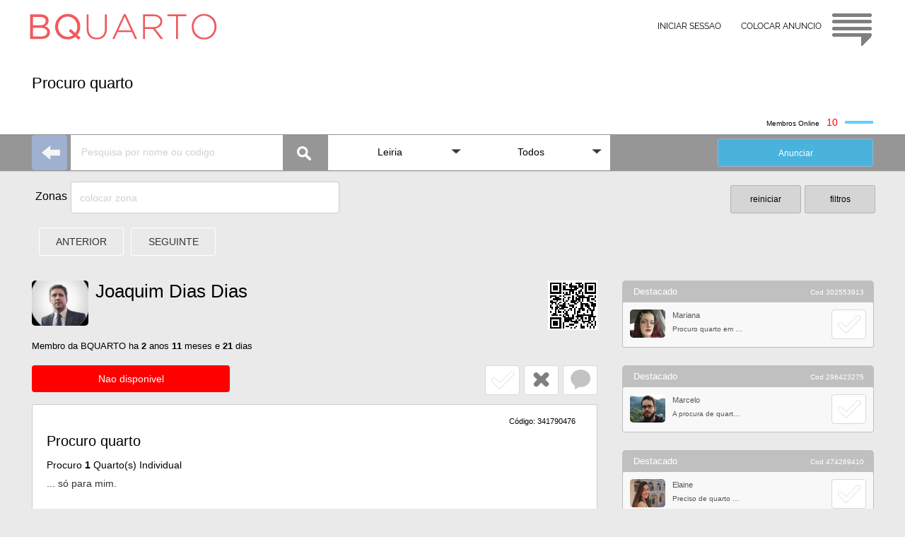

--- FILE ---
content_type: text/html
request_url: https://www.bquarto.pt/leiria/procuro-quarto?k=341790476
body_size: 15186
content:
 
<!DOCTYPE html>
<html lang="pt">
<head>
<meta name="viewport" content="width=device-width, initial-scale=1.0, maximum-scale=2.0, minimum-scale=1.0">
<meta charset="utf-8"/><title>Procuro quarto - bquarto</title>
<meta name="robots" content="index, follow"/><meta name="googlebot" content="index, follow" />
<meta name="description" content="Procuro quarto. Profissional responsável pela implantação de um projeto logístico na zona da Batalha previsão min 2 anos.... Leiria, Portugal"/>
<meta name="owner" content="www.bquarto.pt <geral@bquarto.pt>" />
<meta http-equiv="content-language" content="pt" />
<link rel="SHORTCUT ICON" href="//www.bquarto.pt/favicon.ico" />
<link rel="canonical" href="https://www.bquarto.pt/leiria/procuro-quarto" />
<!-- Global site tag (gtag.js) - Google Analytics -->
<script async src="https://www.googletagmanager.com/gtag/js?id=G-TCMVB48ZL8"></script>
<script>
  window.dataLayer = window.dataLayer || [];
  function gtag(){dataLayer.push(arguments);}
  gtag('js', new Date());
  gtag('config', 'G-TCMVB48ZL8');
</script>
<link rel="stylesheet" type="text/css" href="jajap24i.css">
<link rel="stylesheet" type="text/css" href="jajap24ii.css">
<link rel="stylesheet" type="text/css" href="jajap24iii.css">
<script src="jquery.js"></script></head>
<body class="bgfb">
<span id='topog'>
<div id='topBQ3' class="corfix zi200 h70 bgbranc fontRaleway">
<div class="cor_i padT15 h70">
<div class="x0 y0">
<a href="//www.bquarto.pt">
<div class="ftL4 h40 w280 logo"></div>
</a>
<div id="irTop2" class="ftR5 h55 w60 logoc blogor"></div></div>
<div class="x0 yr0 w450 h45">
<a href="https://www.bquarto.pt/ba_registo24/" ><div class="ftR padT15 botao_i txC tx12 h45 w130">COLOCAR ANUNCIO</div></a>
<a href="https://www.bquarto.pt/ba_login24/" ><div class="ftR0 padT15 botao_i txC tx12 h45 w130">INICIAR SESSAO</div></a>
</div>	   
</div></div>
<div class="cor h80 bgbranc"></div>
<div class="cor bgbranc">
<div class="cor_i h25">&nbsp;</div>
<div class="cor_i h60 bgbranc"><div id="Ttitu" class="ftL5 h60 tx22 wBGm">Procuro quarto</div>
</div>
<div class="cor_i h25 bgbranc"><div class="ftR65 w40 h4 online"></div>
<div id='nonlineA' class="ftR10 tx14 txff0"></div>
<div class="ftR410 tx10">Membros Online</div>
</div>
</div>
</span>
<span id='topom'>
<div id='topBQ4' class="corfix zi200 h70 bgbranc">
<div class="cor_i padT15 h70">
<a href="//www.bquarto.pt">
<div class="ftL4 h40 w280 logo"></div>
</a>
<div id="irTop" class="ftR5 h55 w60 logoc blogor"></div></div></div>
<div class="cor">
<div class="cor_i h90 bgbranc"></div>
 
<div class="cor_i">
<div class="posR margC w100p h45 bgbranc">
<a href="https://www.bquarto.pt/ba_registo24/" ><div class="ftR atrasa padT15 txC tx12 h45 dimedia botao_i">COLOCAR ANUNCIO</div></a>
<a href="https://www.bquarto.pt/ba_login24/" ><div class="ftR0 atrasa padT15 txC tx12 h45 dimedia botao_i">INICIAR SESSAO</div></a>
</div>
</div>

<div class="cor_i h25 bgbranc"></div>
<div class="cor_i h60 bgbranc "><div id="Ttitu" class="ftL5 h60 tx22 wBGm">Procuro quarto</div>
</div>
<div class="cor_i h25 bgbranc"><div class="ftR65 w40 h4 online"></div>
<div id='nonlineA' class="ftR10 tx14 txff0"></div>
<div class="ftR410 tx10">Membros Online</div>
</div></div>
</span>
<div class="cor h52 bxw zi100">
<div class="cor_i">
<div class="ftL01">
<a href="//www.bquarto.pt/leiria/procuro-quartos-para-alugar-leiria">
<div class="set_esq w50 h50"></div>
</a>
</div>
<div id='barra_A1' class="ftL01">
<input id="pesquisa" class="bgbranc ftL00 wbA1m h50 padR15 padL15 tx12 txC0C" placeholder="Pesquisa por nome ou codigo" autocomplete="off" type="text">
<div class="ftL00 posR w60 h50 lupa_img"></div>
<div id="search" class="posA w400 x51 y5 nodis" style="box-shadow:1px 1px 1px #DDD;"></div>
<div id="mask_min" class="posA wbA1m h50 x0 y5 nodis"><div class="ftR1015 loader_min"></div></div>
</div>
<div id='barra_A2' class="ftL01 wbA2pm h50">
<div class="Menu">
<ul class="posR">
<li id='barra_A21' class="posR wbA2m bgbranc ftL001" onclick="return true">
<div class="padT16 padR35 padB18 padL10 txC tx14 seta elps">Leiria</div>
<ul class="posA nodis zi100"> 
                
<li class="posR w100p bgbranc ftL001 h35 pad2  elps">
<a class="padT08 padR6 padB5 padL6 txL tx12 h30" href="//www.bquarto.pt/aveiro/procuro-quartos-aveiro ">Aveiro</a>
</li>
                
<li class="posR w100p bgbranc ftL001 h35 pad2  elps">
<a class="padT08 padR6 padB5 padL6 txL tx12 h30" href="//www.bquarto.pt/acores/procuro-quartos-ponta-delgada ">Açores</a>
</li>
                
<li class="posR w100p bgbranc ftL001 h35 pad2  elps">
<a class="padT08 padR6 padB5 padL6 txL tx12 h30" href="//www.bquarto.pt/beja/procuro-quartos-beja ">Beja</a>
</li>
                
<li class="posR w100p bgbranc ftL001 h35 pad2  elps">
<a class="padT08 padR6 padB5 padL6 txL tx12 h30" href="//www.bquarto.pt/braga/procuro-quartos-braga ">Braga</a>
</li>
                
<li class="posR w100p bgbranc ftL001 h35 pad2  elps">
<a class="padT08 padR6 padB5 padL6 txL tx12 h30" href="//www.bquarto.pt/braganca/procuro-quartos-braganca ">Bragança</a>
</li>
                
<li class="posR w100p bgbranc ftL001 h35 pad2  elps">
<a class="padT08 padR6 padB5 padL6 txL tx12 h30" href="//www.bquarto.pt/castelobranco/procuro-quartos-castelo-branco ">Castelo Branco</a>
</li>
                
<li class="posR w100p bgbranc ftL001 h35 pad2  elps">
<a class="padT08 padR6 padB5 padL6 txL tx12 h30" href="//www.bquarto.pt/coimbra/procuro-quartos-coimbra ">Coimbra</a>
</li>
                
<li class="posR w100p bgbranc ftL001 h35 pad2  elps">
<a class="padT08 padR6 padB5 padL6 txL tx12 h30" href="//www.bquarto.pt/faro/procuro-quartos-faro ">Faro</a>
</li>
                
<li class="posR w100p bgbranc ftL001 h35 pad2  elps">
<a class="padT08 padR6 padB5 padL6 txL tx12 h30" href="//www.bquarto.pt/guarda/procuro-quartos-guarda ">Guarda</a>
</li>
                
<li class="posR w100p bgbranc ftL001 h35 pad2  elps">
<a class="padT08 padR6 padB5 padL6 txL tx12 h30" href="//www.bquarto.pt/leiria/procuro-quartos-leiria ">Leiria</a>
</li>
                
<li class="posR w100p bgbranc ftL001 h35 pad2  elps">
<a class="padT08 padR6 padB5 padL6 txL tx12 h30" href="//www.bquarto.pt/lisboa/procuro-quartos-lisboa ">Lisboa</a>
</li>
                
<li class="posR w100p bgbranc ftL001 h35 pad2  elps">
<a class="padT08 padR6 padB5 padL6 txL tx12 h30" href="//www.bquarto.pt/madeira/procuro-quartos-funchal ">Madeira</a>
</li>
                
<li class="posR w100p bgbranc ftL001 h35 pad2  elps">
<a class="padT08 padR6 padB5 padL6 txL tx12 h30" href="//www.bquarto.pt/portalegre/procuro-quartos-portalegre ">Portalegre</a>
</li>
                
<li class="posR w100p bgbranc ftL001 h35 pad2  elps">
<a class="padT08 padR6 padB5 padL6 txL tx12 h30" href="//www.bquarto.pt/porto/procuro-quartos-porto ">Porto</a>
</li>
                
<li class="posR w100p bgbranc ftL001 h35 pad2  elps">
<a class="padT08 padR6 padB5 padL6 txL tx12 h30" href="//www.bquarto.pt/santarem/procuro-quartos-santarem ">Santarém</a>
</li>
                
<li class="posR w100p bgbranc ftL001 h35 pad2  elps">
<a class="padT08 padR6 padB5 padL6 txL tx12 h30" href="//www.bquarto.pt/setubal/procuro-quartos-setubal ">Setúbal</a>
</li>
                
<li class="posR w100p bgbranc ftL001 h35 pad2  elps">
<a class="padT08 padR6 padB5 padL6 txL tx12 h30" href="//www.bquarto.pt/viana/procuro-quartos-viana-do-castelo ">Viana do Castelo</a>
</li>
                
<li class="posR w100p bgbranc ftL001 h35 pad2  elps">
<a class="padT08 padR6 padB5 padL6 txL tx12 h30" href="//www.bquarto.pt/vilareal/procuro-quartos-vila-real ">Vila Real</a>
</li>
                
<li class="posR w100p bgbranc ftL001 h35 pad2  elps">
<a class="padT08 padR6 padB5 padL6 txL tx12 h30" href="//www.bquarto.pt/viseu/procuro-quartos-viseu ">Viseu</a>
</li>
                
<li class="posR w100p bgbranc ftL001 h35 pad2  elps">
<a class="padT08 padR6 padB5 padL6 txL tx12 h30" href="//www.bquarto.pt/evora/procuro-quartos-evora ">Évora</a>
</li>
  
</ul></li>
<li id='barra_A22' class="posR wbA2m bgbranc ftL001" onclick="return true">
<div class="padT16 padR35 padB18 padL10 txC tx14 seta elps">Todos</div>
<ul class="posA nodis zi100"> 
<li class="posR w100p bgbranc ftL001 h35 pad2 elps">
<a class="padT08 padR6 padB5 padL6 txL tx12 h30" href="">Todos</a></li> 
<li class="posR w100p bgbranc ftL001 h35 pad2  elps">
<a class="padT08 padR6 padB5 padL6 txL tx12 h30" href="//www.bquarto.pt/leiria/procuro-quartos-para-alugar-alcobaca">Alcobaça</a></li>  
<li class="posR w100p bgbranc ftL001 h35 pad2  elps">
<a class="padT08 padR6 padB5 padL6 txL tx12 h30" href="//www.bquarto.pt/leiria/procuro-quartos-para-alugar-alvaiazere">Alvaiázere</a></li>  
<li class="posR w100p bgbranc ftL001 h35 pad2  elps">
<a class="padT08 padR6 padB5 padL6 txL tx12 h30" href="//www.bquarto.pt/leiria/procuro-quartos-para-alugar-ansiao">Ansião</a></li>  
<li class="posR w100p bgbranc ftL001 h35 pad2  elps">
<a class="padT08 padR6 padB5 padL6 txL tx12 h30" href="//www.bquarto.pt/leiria/procuro-quartos-para-alugar-batalha">Batalha</a></li>  
<li class="posR w100p bgbranc ftL001 h35 pad2  elps">
<a class="padT08 padR6 padB5 padL6 txL tx12 h30" href="//www.bquarto.pt/leiria/procuro-quartos-para-alugar-bombarral">Bombarral</a></li>  
<li class="posR w100p bgbranc ftL001 h35 pad2  elps">
<a class="padT08 padR6 padB5 padL6 txL tx12 h30" href="//www.bquarto.pt/leiria/procuro-quartos-para-alugar-caldas-da-rainha">Caldas da Rainha</a></li>  
<li class="posR w100p bgbranc ftL001 h35 pad2  elps">
<a class="padT08 padR6 padB5 padL6 txL tx12 h30" href="//www.bquarto.pt/leiria/procuro-quartos-para-alugar-castanheira-de-pera">Castanheira de Pêra</a></li>  
<li class="posR w100p bgbranc ftL001 h35 pad2  elps">
<a class="padT08 padR6 padB5 padL6 txL tx12 h30" href="//www.bquarto.pt/leiria/procuro-quartos-para-alugar-figueiro-dos-vinhos">Figueiró dos Vinhos</a></li>  
<li class="posR w100p bgbranc ftL001 h35 pad2  elps">
<a class="padT08 padR6 padB5 padL6 txL tx12 h30" href="//www.bquarto.pt/leiria/procuro-quartos-para-alugar-leiria">Leiria</a></li>  
<li class="posR w100p bgbranc ftL001 h35 pad2  elps">
<a class="padT08 padR6 padB5 padL6 txL tx12 h30" href="//www.bquarto.pt/leiria/procuro-quartos-para-alugar-marinha-grande">Marinha Grande</a></li>  
<li class="posR w100p bgbranc ftL001 h35 pad2  elps">
<a class="padT08 padR6 padB5 padL6 txL tx12 h30" href="//www.bquarto.pt/leiria/procuro-quartos-para-alugar-nazare">Nazaré</a></li>  
<li class="posR w100p bgbranc ftL001 h35 pad2  elps">
<a class="padT08 padR6 padB5 padL6 txL tx12 h30" href="//www.bquarto.pt/leiria/procuro-quartos-para-alugar-pedrogao-grande">Pedrogão Grande</a></li>  
<li class="posR w100p bgbranc ftL001 h35 pad2  elps">
<a class="padT08 padR6 padB5 padL6 txL tx12 h30" href="//www.bquarto.pt/leiria/procuro-quartos-para-alugar-peniche">Peniche</a></li>  
<li class="posR w100p bgbranc ftL001 h35 pad2  elps">
<a class="padT08 padR6 padB5 padL6 txL tx12 h30" href="//www.bquarto.pt/leiria/procuro-quartos-para-alugar-pombal">Pombal</a></li>  
<li class="posR w100p bgbranc ftL001 h35 pad2  elps">
<a class="padT08 padR6 padB5 padL6 txL tx12 h30" href="//www.bquarto.pt/leiria/procuro-quartos-para-alugar-porto-de-mos">Porto de Mós</a></li>  
<li class="posR w100p bgbranc ftL001 h35 pad2  elps">
<a class="padT08 padR6 padB5 padL6 txL tx12 h30" href="//www.bquarto.pt/leiria/procuro-quartos-para-alugar-obidos">Óbidos</a></li>  
 
</ul></li></ul>
</div></div>
<div id='barra_A4' class="ftR65 wbCm"><a style="color:white;"href="https://www.bquarto.pt/ba_registo24/?n=nt-13" target="_blank">
<div class="ftL00 h40 wbCm bdimr13 bcor_Az tx12 txC elps">Anunciar</div></a>
</div>
</div>
</div>
<div class="cor">
<div class="cor_i h10"></div>
<div class="cor_i hbCm">
<div id="mask_uni2" class="posA w50 h50 x12 y270 loader_min nodis"></div>
<div class="ftL010 wBCAm  h55 elps">
<div class="ftL00 padT12 w50 h45 tx16 elps">Zonas </div>
<input id='uniproc_textbox2' class="ftL00 h45 w80p sele_c14 tx14 txL elps bgbranc" placeholder='colocar zona' type="text" value="" >
</div>
<div class="ftR0 w210 h50">
<div id='filtroB' class="ftR01 w100 bdimr12 bbF3 tx12 txC h40">filtros</div>
<div id='rinici' class="ftR1015 w100 bdimr12 bbF3 tx12 txC h40 nodis">reiniciar</div>
</div>
<div id="uniproc_search2" class="posA wBCAm x60 y0 zi100 nodis"></div>
</div>
<div class="cor_i h5 clr"></div>
</div>
<div id='filtroJ' class="cor clr nodis">
<div class="cor_i hbDm clr">
	
<div id='filt_Bk0' class="posR ftL020 wbDpm bdimr13 bbF3 h45 seta">
<div class="posA xn30 y0 h20 w100p txC tx13 tx000">Tipologia</div>
<div id='filt_B0' class="posA x0 y0 padT13 h45 w100p txC tx13 elps">qualquer</div>
<div id='filt_Bk1' class="posA x44 y0 w100p nodis zi100 tx666 tx13 bd1cc bg49"> 
<div id='filt_B1' class="posR w100p h40 padT13 padL10 bbB">qualquer</div>
<div id='filt_B2' class="posR w100p h40 padT13 padL10 bbB">quartos</div>
<div id='filt_B4' class="posR w100p h40 padT13 padL10 bbB">apartamentos</div>
<div id='filt_B5' class="posR w100p h40 padT13 padL10 bbB">q individual</div>
<div id='filt_B6' class="posR w100p h40 padT13 padL10 bbB">q duplo</div>
<div id='filt_B7' class="posR w100p h40 padT13 padL10 bbB">q casal</div>
<div id='filt_BE' class="posR w100p h40 padT13 padL10 bbB">q multiplo</div>
<div id='filt_B8' class="posR w100p h40 padT13 padL10 bbB">estudio</div>
<div id='filt_B9' class="posR w100p h40 padT13 padL10 bbB">T1</div>
<div id='filt_BA' class="posR w100p h40 padT13 padL10 bbB">T2</div>
<div id='filt_BB' class="posR w100p h40 padT13 padL10 bbB">T3</div>
<div id='filt_BC' class="posR w100p h40 padT13 padL10 bbB">T4</div>
<div id='filt_BD' class="posR w100p h40 padT13 padL10 bbB">T5</div>
</div>
</div>
	
<div id='filt_Ck0' class="posR ftL020 wbDpm bdimr13 bbF3 h45 seta">
<div class="posA xn30 y0 h20 w100p txC tx13 tx000">Genero</div>
<div id='filt_C0' class="posA x0 y0 padT13  h45 w100p txC tx13 elps">qualquer</div>
<div id='filt_Ck1' class="posA x44 y0 w100p nodis zi100 tx666 tx13 bd1cc bg49"> 
<div id='filt_C1' class="posR w100p h40 padT13 padL10 bbB">qualquer</div>
<div id='filt_C2' class="posR w100p h40 padT13 padL10 bbB">feminino</div>
<div id='filt_C3' class="posR w100p h40 padT13 padL10 bbB">masculino</div>
<div id='filt_C4' class="posR w100p h40 padT13 padL10 bbB">casais</div>
</div>
</div>
	
<div id='filt_Ek0' class="posR ftL020 wbDpm bdimr13 bbF3 h45 seta">
<div class="posA xn30 y0 h20 w100p txC tx13 tx000">Ocupacao</div>
<div id='filt_E0' class="posA x0 y0 padT13 h45 w100p txC tx13 elps">qualquer</div>
<div id='filt_Ek1' class="posA x44 y0 w100p nodis zi100 tx666 tx13 bd1cc bg49"> 
<div id='filt_E1' class="posR w100p h40 padT13 padL10 bbB">qualquer</div>
<div id='filt_E2' class="posR w100p h40 padT13 padL10 bbB">estudantes</div>
<div id='filt_E3' class="posR w100p h40 padT13 padL10 bbB">profissionais</div>
</div>
</div>
	
<div id='filt_Dk0' class="posR ftL020 wbDpm bdimr13 bbF3 h45 seta">
<div class="posA xn30 y0 h20 w100p txC tx13 tx000">Animais</div>
<div id='filt_D0' class="posA x0 y0 padT13 h45 w100p txC tx13 elps">qualquer</div>
<div id='filt_Dk1' class="posA x44 y0 w100p nodis zi100 tx666 tx13 bd1cc bg49"> 
<div id='filt_D1' class="posR w100p h40 padT13 padL10 bbB">qualquer</div>
<div id='filt_D2' class="posR w100p h40 padT13 padL10 bbB">tenho animais</div>
<div id='filt_D3' class="posR w100p h40 padT13 padL10 bbB elps">procuro casa sem animais</div>
</div>
</div>						
	
<div id='filt_Gk0' class="posR ftL020 wbDpm bdimr13 bbF3 h45 seta">
<div class="posA xn30 y0 h20 w100p txC tx13 tx000">Valores</div>
<div id='filt_G0' class="posA x0 y0 padT13 h45 w100p txC tx13">qualquer</div>
<div id='filt_Gk1' class="posA x44 y0 w100p nodis zi100 tx666 tx16 bd1cc bg49">
<div class="posR w100p h40">
<div id='filt_Gmxu' class="ftR0 w50p h40 txC"><div class="margC h40 bbWD triupW"></div></div>
<div id='filt_Gmiu' class="ftR0 w50p h40 txC"><div class="margC h40 bbWD triupW"></div></div>
</div>
<div class="posR w100p h15"></div>
<div class="posR w100p h40">
<div class="ftR0 w50p h40"><div id="filt_Gmx" class="bgazulr padT10 w100p h40 tx16 txC0C txC">3000</div></div>
<div class="ftR0 w50p h40"><div id="filt_Gmi" class="bgazulr padT10 w100p h40 tx16 txC0C txC">100</div></div>
</div>
<div class="posR w100p h15">
<div class="ftR0 w50p h15 pad2 tx10 txC">max</div>
<div class="ftR0 w50p h15 pad2 tx10 txC">min</div>
</div>
<div class="posR w100p h40">
<div id='filt_Gmxd' class="ftR0 w50p h40 txC"><div class="margC h40 bbDW tridwW"></div></div>
<div id='filt_Gmid' class="ftR0 w50p h40 txC"><div class="margC h40 bbDW tridwW"></div></div>
</div>
<div id='filt_Gselec' class="posR w100p h40 padT13 padL10 bbB txC bd1cc tx13">Selecionar</div>
</div>
</div>
<div id='filt_Ik0' class="posR ftL020 wbDpm bdimr13 bbF3 h45 seta">
<div class="posA xn30 y0 h20 w100p txC tx13 tx000">Data entrada</div>
<div id='filt_I0' class="posA x0 y0 padT13 h45 w100p txC tx13">Entrar (data)</div>
<div id='filt_Ik1' class="posA x44 y0 w100p h208 nodis zi200 tx666 tx13 bd1cc bg49"> 
<div id='I0memo' class="nodis">I0000</div>
<div class="posA x0 y0 w50p h160 txC">
<div class="posR w100p h40 padT10 txbra">Dia</div>
<div id='filt_Idu' class="margC h40 bbWD triupW"></div>
<div id='filt_Idv' class="posR w100p h40 padT10 tx16 txbra"></div>
<div id='filt_Idd' class="margC h40 bbDW tridwW"></div>
</div>
<div class="posA x0 yr0 w50p h160 txC">
<div class="posR w100p h40 padT10 txbra">Mes</div>
<div id='filt_Imu' class="margC h40 bbWD triupW"></div>
<div id='filt_Imv' class="posR w100p h40 padT10 tx16 txbra"></div>
<div id='filt_Imd' class="margC  h40 bbDW tridwW"></div>
</div>
<div id='filt_Vdm' class="posA x165 y0 w100p h40 txC padT10 bbB nodis">Validar</div>
</div>
</div>
	
<div id='filt_Fk0' class="posR ftL020 wbDpm bdimr13 bbF3 h45 seta">
<div class="posA xn30 y0 h20 w100p txC tx13 tx000">outros</div>
<div id='filt_F0' class="posA x0 y0 padT13 h45 w100p txC tx13 elps">qualquer</div>
<div id='filt_Fk1' class="posA x44 y0 w100p nodis zi100 tx666 tx13 bd1cc bg49"> 
<div id='filt_F1' class="posR w100p h40 padT13 padL10 bbB">qualquer</div>
<div id='filt_F7' class="posR w100p h40 padT13 padL10 bbB elps">Quarto por servico...</div>
<div id='filt_F6' class="posR w100p h40 padT13 padL10 bbB elps">Ver membros online</div>
</div>
</div>
	
<div id='filt_Hk0' class="posR ftL020 wbDpm bdimr13 bbF3 h45 seta">
<div class="posA xn30 y0 h20 w100p txC tx13 tx000">outros</div>
<div id='filt_H0' class="posA x0 y0 padT13 h45 w100p txC tx13 elps">qualquer</div>
<div id='filt_Hk1' class="posA x44 y0 w100p nodis zi100 tx666 tx13 bd1cc bg49"> 
<div id='filt_H1' class="posR w100p h40 padT13 padL10 bbB">qualquer</div>
<div id='filt_H3' class="posR w100p h40 padT13 padL10 bbB">procuro com wc individual</div>
</div>
</div>
</div> 
<div class="cor_i h20 clr"></div> 
</div>
<div class="cor clr">
<div class="cor_i h80m">
<div id="esconDm">
<div id='ant_segNO' class="ftL5 h60 w300">
<a id='antHRF' href="pretendo-quarto-em-local-de-nao-fumadores?k=138245972">
<div id='antx' class="ftL010 wbG1pm bdim11 bcor_ea">ANTERIOR</div></a>
<a id='segHRF' href="preciso-de-t0-ou-quarto-mobilado-zona-caldas-da-rainha?k=901882854">
<div id='segx' class="ftL010 wbG1pm bdim11 bcor_ea">SEGUINTE</div></a>
</div>
</div>

<div id='fixSA' class="cor w100p nodis zi500k">
<div id='ant_segNO2' class="cor_i">
<div class="ftL5 wESQm">
<a id='antHRF2' href="pretendo-quarto-em-local-de-nao-fumadores?k=138245972">
<div id='antx2' class="ftL01 w110 bdim11 bcor_ea bgt">ANTERIOR</div>
</a>
<a id='segHRF2' href="preciso-de-t0-ou-quarto-mobilado-zona-caldas-da-rainha?k=901882854">
<div id='segx2' class="ftL01 w110 bdim11 bcor_ea bgt">SEGUINTE</div>
</a>
</div></div></div>

</div></div>
<div class="cor">
<div class="cor_i h20"></div>
<div class="cor_i">
<div id='anuncio' class="ftL5 wESQm">
 
<div class="posR hAtopom wESQDm"> 
<img id="Afoteu" class="ftL wFOTpm radi5" src="https://www.bquarto.pt/fotomini/N864828431BpSKBC.jpg" alt="Foto de Joaquim Dias Dias" />
 
<div id="qrcode" class="posA x0 yr0"></div>
<div class="ftL00 h45 wTXpm ">
<div id='Anomes' class="ftL0 h45 w95p txNMm txCorta">Joaquim Dias Dias</div>
</div>
<div class="ftL00 hTXim wTXpm ">
<div id="Aonline" class="ftL0 tx13 w95p nodis">
<div class="ftL0">Online</div>
<div class="ftL05 online w40 h4" style="border-style:none;"></div>
</div>
<div id="Aulog" class="ftL0 tx13 w95p nodis"></div>
</div>
<div class="ftL00 hTXm w100p ">
<div id="AmembHa" class="ftL0 tx13 w95p txCorta">Membro da BQUARTO ha  <b>2</b> anos <b>11</b> meses e <b>21</b> dias</div>
</div>
</div>
<div class="posR hBOTm wESQDm zi10"> 
<div class="posA x0 y0 h50 w315">
<div id="BpverTF" class="nodis"></div>
<div id="BpverTFi" class="ftL0 w280 tx14 txC bcor_ff1 txCorta"></div>
</div>
<div id="bk3A_00" class="posA xb5 yr0m h50 w160 nodis">
<div id="bkB_00" class="bmark_ciza posA x0 yr110 nodis"></div>
<div id="bkA_00" class="bmark_ciza posA x0 yr110 nodis"></div>
<div id="bkA_A0" class="bmark_redz posA x0 yr110 nodis">
<div id="bkA_M0" class="nodis"></div>
<div id="bkA_Mz0" class="nodis"></div>
</div>
<div id="esconD_00" class="bmark_ncinz posA x0 yr55 nodis"></div>
<div id="esconD_10" class="bmark_nred posA x0 yr55 nodis">
<div id="esconD_M0" class="nodis"></div>
<div id="esconD_M20" class="nodis"></div>
</div>	
<div id="meA_00" class="bmen_cin posA x0 yr0 nodis">
<a id="a_meA_0" href="" target="_blank" ></a></div>
</div>
<div id="bk3B_00" class="posA xb5 yr0m h50 w160 nodis">
<div class="bmark_ciza posA x0 yr110"></div>
<div class="bmark_ncinz posA x0 yr55"></div>
<div class="bmen_cin posA x0 yr0"></div>
</div>
</div>
<div id="vOnline" class="posR">
 
<div class="posR h145 wESQDm bgbranc bdTo clr">
<div id='Ccodigo' class="posA x10 yr10 tx11 bdimr720 zi10 tx000 "></div>
<div class="posA x20 y0 w100p">
<div id='Ctitu' class="posR w90p padT20 padL20 padR15 tx20 tx333"><h1>Procuro quarto</h1></div>
<div id='Ctitu2' class="posR w90p padT14 padL20 padR15 tx14 tx333"><h2> Procuro <b>1</b> Quarto(s)   Individual </h2></div>
<div id='Ctitu3' class="posR w90p padT10 padL20 padR15 tx14 tx333"><h3>... só para mim.</h3></div>
</div>
</div>
 
<div id='fotok' class="posR h100p wESQDm clr bdLR">
<div class="posR h100p w100p bgbranc clr">
<div class="posR h100p padR30 padL30 padB30 padT20 w100p clr">
<div id='mim_f1' class="ftL02 w32p nodis"></div>
<div id='mim_f2' class="ftL02 w32p nodis"></div>
<div id='mim_f3' class="ftL02 w32p nodis"></div>
</div>
<div class="posR h5 clr"></div>
</div>
</div>
 
<div id='mim' class="posR h100p wESQDm clr bdLR nodis">
<div class="posR h100p w100p bgbranc clr">
<div class="posR h100p padR30 padL30 padB30 padT20 w100p tx12 clr">
<div id='mim_oc' class="ftL40 h30 txL txCorta bola nodis"></div>
<div id='mim_uni' class="ftL40 h30 txL txCorta bola nodis"></div>
<div id='mim_prf' class="ftL40 h30 txL txCorta bola nodis"></div>
<div id='mim_na' class="ftL40 h30 txL txCorta bola nodis"></div>
<div id='mim_id' class="ftL40 h30 txL txCorta bola nodis"></div>
<div id='mim_ge' class="ftL40 h30 txL txCorta bola nodis"></div>
<div id='mim_an' class="ftL40 h30 txL txCorta bola nodis"></div>
<div id='mim_sa' class="ftL40 h30 txL txCorta bola nodis"></div>
</div>
<div class="posR h5 clr"></div>
</div>
</div>
<div class="posR h100p wESQDm tx12 clr bgf9">
<div class="posR h100p w100p bgbranc bdLR clr">
<div id='Cdat'class="posR h90 w100p tx12 bgbranc clr">
<div class="posA x20 y0 w100p txCorta h32">
<div class="ftL00 w3p pad4"></div>
<div class="ftL00 w94p h30 tx12 tx000 txCorta bgeff bdtop bdbot padT08 padL06">DATA</div>
</div>
<div class="posA x51 y0 w100p txCorta">
<div class="ftL00 w3p pad4"></div>
<div class="ftL00 w94p h25 tx12 tx000 txCorta bdbe3">
<div id='CdatI' class="ftL00 w100p tx12 tx333 txL pad5 txCorta"></div>
</div></div></div></div></div>
<div class="posR h120 wESQDm tx12 bgbranc clr bdBo">
<div class="posR h100 w100p bgbranc clr">
<div class="posR h90 w100p tx12 bgbranc clr">
<div class="posA x20 y0 w100p txCorta h32">
<div class="ftL00 w3p pad4"></div>
<div class="ftL00 w94p h30 tx12 tx000 txCorta bgeff bdtop bdbot padT08 padL06">ZONAS</div>
</div>
<div class="posA x51 y0 w100p">
<div class="ftL00 w3p pad4"></div>
<div class="ftL00 w94p w100p tx12 tx000 bdbe3">
<div id='Czona' class="ftL00 w100p tx12 tx333 txL pad5"></div>
</div></div></div></div></div>
</div>
<div class="posR h45"></div>
</div>

<div id="semanu" class="ftL5 wESQm h140 nodis">
<div class="posR margC wANm h40 txC"></div>
<div class="posR margC wANm h40 txC">Sem anuncios.</div>
<div id='rinici2' class="posR margC wbDpm bdimr13 bbF3 h45"><div class="w100p txC tx13">reiniciar</div></div>
</div>

<div class="ftR0 h100p wDIRm">
 
<div id="Dabfe1" class="posR h120 w99p ">
<div class="posR h35 w100p bgC0 radi5"><div class="posA x8 y16 tx13 txfff">Destacado</div>
<div id="Dcodo1"class="posA x11 yr14 tx10 txfff">Cod 302553913</div></div>
<div class="posR h65 marT zi10 w100p radi5 bgF8 bdT mudCor">
<a id='Durl1' href="procuro-quarto-em-leiria-sou-profissional-de-design?k=302553913">
<div class="posA x0 y0 h65 w175">
<div id="Dfoto1" class="posA x10 y10">
<img id="Dfotu1" class="ftL0 w50 radi5" src="https://www.bquarto.pt/fotomini/302553913PCU.jpg" alt="Foto de Mariana"/></div>
<div id="Dnome1" class="posA x12 y70 tx11 tx555">Mariana</div>
<div id="Dtele1" class="posA x32 y70 tx10 w100 tx555 txCorta">Procuro quarto em Leiria sou profissional de Design</div>
</div>
</a>
<div class="posA x0 yr4 h65 w55 sOFm zi10"><div id="bkB_01" class="bmark_ciza posA x10 y0 nodis"></div>
<div id="bkA_01" class="bmark_ciza posA x10 y0 nodis"></div>
<div id="bkA_A1" class="bmark_redz posA x10 y0 nodis">
<div id="bkA_M1" class="nodis"></div>
<div id="bkA_Mz1" class="nodis"></div>
</div>
</div>
</div>
</div>
 
<div id="Dabfe2" class="posR h120 w99p ">
<div class="posR h35 w100p bgC0 radi5"><div class="posA x8 y16 tx13 txfff">Destacado</div>
<div id="Dcodo2"class="posA x11 yr14 tx10 txfff">Cod 296423275</div></div>
<div class="posR h65 marT zi10 w100p radi5 bgF8 bdT mudCor">
<a id='Durl2' href="a-procura-de-quarto-em-leiria-para-trabalhar?k=296423275">
<div class="posA x0 y0 h65 w175">
<div id="Dfoto2" class="posA x10 y10">
<img id="Dfotu2" class="ftL0 w50 radi5" src="https://www.bquarto.pt/fotomini/296423275uRH.jpg" alt="Foto de Marcelo"/></div>
<div id="Dnome2" class="posA x12 y70 tx11 tx555">Marcelo</div>
<div id="Dtele2" class="posA x32 y70 tx10 w100 tx555 txCorta">A procura de quarto em Leiria para trabalhar</div>
</div>
</a>
<div class="posA x0 yr4 h65 w55 sOFm zi10"><div id="bkB_02" class="bmark_ciza posA x10 y0 nodis"></div>
<div id="bkA_02" class="bmark_ciza posA x10 y0 nodis"></div>
<div id="bkA_A2" class="bmark_redz posA x10 y0 nodis">
<div id="bkA_M2" class="nodis"></div>
<div id="bkA_Mz2" class="nodis"></div>
</div>
</div>
</div>
</div>
 
<div id="Dabfe3" class="posR h120 w99p ">
<div class="posR h35 w100p bgC0 radi5"><div class="posA x8 y16 tx13 txfff">Destacado</div>
<div id="Dcodo3"class="posA x11 yr14 tx10 txfff">Cod 474269410</div></div>
<div class="posR h65 marT zi10 w100p radi5 bgF8 bdT mudCor">
<a id='Durl3' href="preciso-de-quarto-ou-apartamento-para-alugar?k=474269410">
<div class="posA x0 y0 h65 w175">
<div id="Dfoto3" class="posA x10 y10">
<img id="Dfotu3" class="ftL0 w50 radi5" src="https://www.bquarto.pt/fotomini/474269410Y1U.jpg" alt="Foto de Elaine"/></div>
<div id="Dnome3" class="posA x12 y70 tx11 tx555">Elaine</div>
<div id="Dtele3" class="posA x32 y70 tx10 w100 tx555 txCorta">Preciso de quarto ou apartamento para alugar</div>
</div>
</a>
<div class="posA x0 yr4 h65 w55 sOFm zi10"><div id="bkB_03" class="bmark_ciza posA x10 y0 nodis"></div>
<div id="bkA_03" class="bmark_ciza posA x10 y0 nodis"></div>
<div id="bkA_A3" class="bmark_redz posA x10 y0 nodis">
<div id="bkA_M3" class="nodis"></div>
<div id="bkA_Mz3" class="nodis"></div>
</div>
</div>
</div>
</div>
 
<div id="Dabfe4" class="posR h120 w99p ">
<div class="posR h35 w100p bgC0 radi5"><div class="posA x8 y16 tx13 txfff">Destacado</div>
<div id="Dcodo4"class="posA x11 yr14 tx10 txfff">Cod 248245469</div></div>
<div class="posR h65 marT zi10 w100p radi5 bgF8 bdT mudCor">
<a id='Durl4' href="procuro-quarto-ou-t1-em-caldas-da-rainha-ou-obidos?k=248245469">
<div class="posA x0 y0 h65 w175">
<div id="Dfoto4" class="posA x10 y10">
<img id="Dfotu4" class="ftL0 w50 radi5" src="https://www.bquarto.pt/fotomini/2482454690yx.jpg" alt="Foto de Teixeira"/></div>
<div id="Dnome4" class="posA x12 y70 tx11 tx555">Teixeira</div>
<div id="Dtele4" class="posA x32 y70 tx10 w100 tx555 txCorta">Procuro quarto ou T1 em Caldas da Rainha ou Obidos</div>
</div>
</a>
<div class="posA x0 yr4 h65 w55 sOFm zi10"><div id="bkB_04" class="bmark_ciza posA x10 y0 nodis"></div>
<div id="bkA_04" class="bmark_ciza posA x10 y0 nodis"></div>
<div id="bkA_A4" class="bmark_redz posA x10 y0 nodis">
<div id="bkA_M4" class="nodis"></div>
<div id="bkA_Mz4" class="nodis"></div>
</div>
</div>
</div>
</div>
 
<div class="posR h20"></div>
 
<div class="posR h20"></div>
 
<div class="posR h30 tx18 tx333 txCorta w94p">Pesquisas mais populares</div>
<a href="//www.bquarto.pt/leiria/quarto_leiria">
<div class="posR h46 w100p clr">
<div class="ftL00 bbT3 h46 w95p pad15 tx13 tx555 txCorta">Alugo Quarto ou Apartamento Leiria</div>
</div>
</a>
<a href="//www.bquarto.pt/leiria/apartamento_quarto_leiria">
<div class="posR h46 w100p clr">
<div class="ftL00 bbT3 h46 w95p pad15 tx13 tx555 txCorta">Quartos Apartamentos Leiria</div>
</div>
</a>
<a href="//www.bquarto.pt/leiria/arrendo-quartos-leiria">
<div class="posR h46 w100p clr">
<div class="ftL00 bbT3 h46 w95p pad15 tx13 tx555 txCorta">Arrendo Quartos Leiria</div>
</div>
</a>
 
<div class="posR h20"></div>
 
<div class="posR h20"></div>
 
<div class="posR h20"></div>
</div>
</div>
</div>
<div class="cor h100 clr">
<div class="cor_i margC h100">
<a style="color:white;" href="https://www.bquarto.pt/ba_registo24/" target="_blank">
<div class="ftL00 h80 wBCAm bdim30 bcor_A">Anunciar (Registo Gratis)</div></a>
</div>
</div>
<div class="cor h100p bgfb clr">
<div class="cor_i h20 bgfb"></div>
<div class="cor_i h100p bgfb">
<a href="//www.bquarto.pt/leiria/procuro-quartos-para-alugar-leiria">
<div class="ftL010 atrasa padT15 padR15 padL15 txC tx13 h45 elps dimed24 w30p radi5 bcor_no">Procuro Quartos e Apartamentos</div>
</a>
<a href="//www.bquarto.pt/leiria/quartos-estudantes-erasmus-leiria">
<div class="ftL010 atrasa padT15 padR15 padL15 txC tx13 h45 elps dimed24 w30p radi5 bcor_no">Estudantes Erasmus - Quartos e Apartamentos para Estudantes</div>
</a>
<a href="//www.bquarto.pt/leiria/arrendo-quartos-leiria">
<div class="ftL010 atrasa padT15 padR15 padL15 txC tx13 h45 elps dimed24 w30p radi5 bcor_no">Tenho Quartos e Apartamentos</div>
</a>
</div>
<div class="cor_i h20 clr"></div>
</div>
<div class="cor h60 clr"></div>
<div class="cor bg67">
<div class="cor_i bg67 h20">&nbsp;</div>
<div class='posR margC bg67 h70 w920m' ><div class="ftL w60"><a href="https://www.facebook.com/bquarto" target="_blank"><div class='faces'></div></a></div>
</div>
<div class='posR margC bg67 h140m w920m'>
<a href="https://www.bquarto.pt/pt/ent" >
<div class="ftL55 w140 txC h39 xbutton elps">BQUARTO</div></a>
<a href="https://www.bquarto.pt/pt/recu" >
<div class="ftL55 w140 txC h39 xbutton elps">Recuperar pw</div></a>
<a href="https://www.bquarto.pt/pt/pri" >
<div class="ftL55 w140 txC h39 xbutton elps">Príncipios</div></a>
<a href="https://www.bquarto.pt/pt/ter" >
<div class="ftL55 w140 txC h39 xbutton elps">Termos</div></a>
<a href="https://www.bquarto.pt/pt/rgpd" >
<div class="ftL55 w140 txC h39 xbutton elps">PPPDados</div></a>
<a href="https://www.bquarto.pt/pt/aju" >
<div class="ftL55 w140 txC h39 xbutton elps">Ajuda</div></a>
</div>
<div class='posR margC bg67 h140m w920m'>
	   
<a href="https://www.bquarto.pt/leiria/es/"><div class="ftL55 w140 txC h39 xbutton elps">Español</div></a>
	   
<a href="https://www.bquarto.pt/leiria/fr/"><div class="ftL55 w140 txC h39 xbutton elps">Français</div></a>
	   
<a href="https://www.bquarto.pt/leiria/en/"><div class="ftL55 w140 txC h39 xbutton elps">English</div></a>
	
<div class="ftL55 w140 txC h39 enuso elps">Português</div></div>
<div class='posR margC bg67 h140m w920m'><div class="tx18 txC0C"><a style="color:#C0C0C0;" href="https://www.bquarto.es" >ESPA&Ntilde;A</a> &nbsp;<a style="color:#C0C0C0;" href="//www.bquarto.pt" >PORTUGAL</a></div><div>&nbsp;</div>
<div class="tx18 txC0C"><span style="font-size:12px;">BQUARTO &reg; Marca Registada. 2006 - 2026</span></div>
</div>
<div class="cor_i bg67 h50">&nbsp;</div>
</div>
<div id='aviso_fixB1' class="h200 fix_fundo zi500 bgtvedC nodis">
<div class="cor h130 bgtved">
<div class="cor_i h20 bgtved"></div>
<div class="cor_i h60 bgtved"><div class="margC h60 w60"><div class="loader"></div></div></div>
<div class="cor_i h10 bgtved"></div>
<div class="cor_i h40 bgtved"><div class="margC h40 w100p"><div id="avisoTx" class="tx14 txC txbra w100p"></div></div></div>
</div>
</div>
<div id='aviso_fixPre' class="h350 fix_fundo zi500 bgtvedC nodis">
<div class="cor h182 bgtved">
<div class="cor_i h20 bgtved"></div>
<div class="cor_i h60 bgtved"><div class="margC h60 w60"><div class="loader"></div></div></div>
<div class="cor_i h30 bgtved"></div>
<div class="cor_i h160 bgtved">
<div class="margC w100p h30 tx14 txC txbra">Para aceder a contactos... o seu anuncio tem de ser PREMIUM</div>
<div class="margC w100p h45 tx14 txC txbra">Deseja passar a Premium ?</div>
<div class="margC w100p">
<div class="ftL00 w24p h45"></div>
<div id='aviso_fixBSi' class="ftL w24p h45 bdim14 bcor_ea1 elps">Sim</div>
<div id='aviso_fixBNo' class="ftL00 w24p h45 bdim14 bcor_ea1 elps">Nao</div>
<div class="ftL00 w24p h45"></div>
</div></div></div></div>
<script>
$(document).ready(function(){  
var dist='13';
var ling='pt';
$('#uniproc_search2').hide();$(document).mouseup(function(){$('#uniproc_search2').hide();});
$('#uniproc_textbox2').keyup(function(){  $('#uniproc_search2,#mask_uni2').hide();      
var univ=$(this).val(); var segue=filtro_comprimento_max(univ,'2');
if(segue=='ok'){   
$('#uniproc_search2,#mask_uni2').show();
setTimeout(function(){ var tp='p';     
$.post('peskgeralZON.php',{univ:univ,dist:dist,tp:tp,ling:ling},function(data){    
$('#mask_uni2').hide(); $('#uniproc_search2').html(data);})},2000);}})
function filtro_comprimento_max(local,comprimento){ var compri=local.length; if(compri > comprimento){return 'ok';}}});          
</script>
<script>
$(document).ready(function (){
/**/
$("#irTop,#irTop2").click(function(){window.scrollTo(0, 0);});
/**/
var prevScrollpos = window.pageYOffset;
window.onscroll = function(){var currentScrollPos = window.pageYOffset;
if(prevScrollpos > currentScrollPos){$("#topBQ2,#topBQ4").css("top", 0);}else{$("#topBQ2,#topBQ4").css("top", -70);}
prevScrollpos = currentScrollPos;}
/**/
});
</script>
<script>
$(document).ready(function (){  
var so_filtro='A0B1C1D1E1F1H1I0000G0:3000'; 
/**/
var fId=so_filtro.substr(15,2)-0; var fIm=so_filtro.substr(17,2)-0; 
var no_nostra='0';
if(fId < 1){fId=1;no_nostra='1';}if(fIm < 1){fIm=1;}
var Idv_val=fId; var Imv_val=fIm; var I0memo='#I0memo';
var I0='#filt_I0';var Ik1='#filt_Ik1';var Idu='#filt_Idu';var Idv='#filt_Idv'; 
var Idd='#filt_Idd';var Imu='#filt_Imu';var Imv='#filt_Imv';var Imd='#filt_Imd';var Vdm='#filt_Vdm';
var Idata_Y='2026';
var Icompara='0130'-0;
/*filt_Vdm*/
coloca_memo(Idv_val,Imv_val);
$(Imv).text(mes_conver(Imv_val));
dia_conver(Idv,Idv_val,Imv_val);
$(I0).click(function(){$(Ik1).show()});
$(Imu).click(function(){Imv_val++;$(Vdm).show(); $(Imv).text(mes_conver(Imv_val));dia_conver(Idv,Idv_val,Imv_val);coloca_memo(Idv_val,Imv_val)});
$(Imd).click(function(){Imv_val--;$(Vdm).show(); $(Imv).text(mes_conver(Imv_val));dia_conver(Idv,Idv_val,Imv_val);coloca_memo(Idv_val,Imv_val)});
$(Idu).click(function(){Idv_val++;$(Vdm).show(); dia_conver(Idv,Idv_val,Imv_val);coloca_memo(Idv_val,Imv_val)});
$(Idd).click(function(){Idv_val--;$(Vdm).show(); dia_conver(Idv,Idv_val,Imv_val);coloca_memo(Idv_val,Imv_val)});
$(Vdm).click(function(){$(Ik1).hide()});
/**/
function coloca_memo(dia,mes){var mesTx=mes_conver(mes);
var diaVTx=converte_dmVTx(dia);var mesVTx=converte_dmVTx(mes);$(I0memo).text('I'+diaVTx+mesVTx);var IcomparaTx=mesVTx+diaVTx-0; 
if(IcomparaTx<Icompara){var Idata_YF=Idata_Y-0+1;}else{var Idata_YF=Idata_Y;}
if(no_nostra=='0'){$(I0).text('Entrar ('+dia+' - '+mesTx+'-'+Idata_YF+')');
}else{$(I0).text('Entrar (data)');no_nostra='0';}}
function converte_dmVTx(dm){ var dm_Tx=dm;
if(dm==1){dm_Tx='01';}if(dm==2){dm_Tx='02';}if(dm==3){dm_Tx='03';}if(dm==4){dm_Tx='04';}
if(dm==5){dm_Tx='05';}if(dm==6){dm_Tx='06';}if(dm==7){dm_Tx='07';}if(dm==8){dm_Tx='08';}if(dm==9){dm_Tx='09';}return dm_Tx;}
function dia_conver(Idv,dia,mes){var dia_max=30;
if(mes==1){dia_max=31;}if(mes==2){dia_max=28;}if(mes==3){dia_max=31;}if(mes==4){dia_max=30;}
if(mes==5){dia_max=31;}if(mes==6){dia_max=30;}if(mes==7){dia_max=31;}if(mes==8){dia_max=31;}
if(mes==9){dia_max=30;}if(mes==10){dia_max=31;}if(mes==11){dia_max=30;}if(mes==12){dia_max=31;}
Idv_val=dia; if(dia<1){Idv_val=dia_max;}if(dia > dia_max){Idv_val=1;}$(Idv).text(Idv_val); return Idv_val;}
function mes_conver(conver){
if(conver==1){return 'janeiro'}if(conver==2){return 'fevereiro'}if(conver==3){return 'marco'}if(conver==4){return 'abril'}
if(conver==5){return 'maio'}if(conver==6){return 'junho'} if(conver==7){return 'julho'}if(conver==8){return 'agosto'}
if(conver==9){return 'setembro'}if(conver==10){return 'outubro'} if(conver==11){return 'novembro'}if(conver==12){return 'dezembro'}
if(conver > 12){Imv_val=1; return 'janeiro';}if(conver < 1){Imv_val=12; return 'dezembro';}}
});
</script>
<script>
$(document).ready(function (){
var dist='13';
$('#pesquisa').keyup(function(){   
$('#search,#mask_min').show(); var frase=$(this).val(); var compri=frase.length-0;  
if($('#pesquisa').hasClass('bgbranc')){$('#pesquisa').removeClass('bgbranc').addClass('bgtvedC');   
setTimeout(function(){  
$.post('peskgeralANUp.php',{frase:frase,dist:dist},function(data){ 
if(data){$('#search').html(data);}else{$('#search').html('');}
$('#pesquisa').removeClass('bgtvedC').addClass('bgbranc');$('#mask_min').hide();})},200)
}else{ if(compri> 25){compri--; var frF=frase.substr(0,compri); $('#pesquisa').val(frF);}}});
$(document).mouseup(function(){$('#search').hide();});
});
</script>
<script>
$(document).ready(function (){
/*filtros - abertura de janelas*/
$("#filtroB").click(function(){$("#filtroJ").toggle();}); 
$('#filt_B0').click(function(){fecha_Tfil();$('#filt_Bk1').show()});$('#filt_Bk1').click(function(){$('#filt_Bk1').hide()});
$('#filt_C0').click(function(){fecha_Tfil();$('#filt_Ck1').show()});$('#filt_Ck1').click(function(){$('#filt_Ck1').hide()});
$('#filt_D0').click(function(){fecha_Tfil();$('#filt_Dk1').show()});$('#filt_Dk1').click(function(){$('#filt_Dk1').hide()});
$('#filt_E0').click(function(){fecha_Tfil();$('#filt_Ek1').show()});$('#filt_Ek1').click(function(){$('#filt_Ek1').hide()});
$('#filt_F0').click(function(){fecha_Tfil();$('#filt_Fk1').show()});$('#filt_Fk1').click(function(){$('#filt_Fk1').hide()});
$('#filt_G0').click(function(){fecha_Tfil();$('#filt_Gk1').show()});
$('#filt_G2,#filt_G3,#filt_G4').click(function(){$('#filt_Gk1').hide()});
$('#filt_I0').click(function(){fecha_Tfil();$('#filt_Ik1').show()});
$('#filt_H0').click(function(){fecha_Tfil();$('#filt_Hk1').show()});$('#filt_Hk1').click(function(){$('#filt_Hk1').hide()});
$('#ordenar,#ant_seg,#ant_segNO,#semanu').mouseover(function(){fecha_Tfil()});
/**/
function fecha_Tfil(){$('#filt_Bk1,#filt_Ck1,#filt_Dk1,#filt_Ek1,#filt_Fk1,#filt_Gk1,#filt_Hk1,#filt_Ik1').hide();}
});
</script>
<script>
$(document).ready(function (){
/**/
/*dados php*/ 
var diR='procuro-quarto?k=341790476'; 
var url='leiria/procuro-quarto';
var dist='leiria'; 
var codA='341790476'; 
var saida='k(-)(=)k(-)(=)k(-)(=)k(-)(=)k(-)(=)(=1=)138245972(=)901882854(=1=)1114(=)10(=)1=1=1114(=)masculino=51 anos=profissional==nacionalidade: Portuguese====(=1=)Código:341790476(=)0(=)Joaquim Dias Dias(=)(=)Membro da BQUARTO ha  <b>2</b> anos <b>11</b> meses e <b>21</b> dias(=)https://www.bquarto.pt/fotomini/N864828431BpSKBC.jpg(=)Nao disponivel(=)NP(=)Código: 341790476(=)Procuro quarto(=) Procuro <b>1</b> Quarto(s)   Individual (=)... só para mim.(=)Profissional responsável pela implantação de um projeto logístico na zona da Batalha previsão min 2 anos.(=)1(=)PROCURO 1 QUARTOS(=)individual(=)sim(=)400(=)0(=)(=)(=)(=)(=)Leiria, Alcobaça, Alvaiázere, Batalha, Marinha Grande, Porto de Mós(=)sem informacao(=)(=)no(=)(=1=)(=)(=1=)(=)(=1=)k(-)(=)(=1=)https://www.bquarto.pt/fotos/341790476pk4.jpg(+)(=1=)k(-)(=)(=1=)qa=loi==Leiria=Leiria=1=13=Todos=A0B1C1D1E1F1H1I0000G0:3000=pt=leiria==(=1=)(=1=)(=1=)'; 
var dex_mg='KD0pYnQwMDQoPSkoPSkoPSk='; 
var ditn='13';
var dex_anu='KD0pYnQwMDcoPSk=';
var bt008t ='KD0pYnQwMDh0KD0p';
var bt008p ='KD0pYnQwMDhwKD0p';
/**/
/*carrega infor NOPOST para a pagina*/
carrega_mas_NOpost(saida); 
/**/
/*----------------------------------------------------------------------*/
/*FUNCOES CLICK---------------------------------------------------------*/
/*----------------------------------------------------------------------*/
/**/
/*REINICIAR*/
$('#rinici,#rinici2').click(function(){reiniciaCoo_post(dist,url)});
function reiniciaCoo_post(dist,url){
masc_on(); $.post('ja2_preinicia7.php',{dist:dist},function(data_in){masc_off();   
setTimeout(function(){window.location.assign('https://www.bquarto.pt/'+dist+'/'+diR);},500);})}
/**/
/*SEG ANT HREF*/
$('#segx,#antx').click(function(){masc_on();setTimeout(function(){masc_off();},500);});
/**/
/*filtros---------------------------------------------------------*/
/*filtroA - com post*/
$('#filt_A0').click(function(){if($('#filt_A0').hasClass('txff0')){}else{carrega_filt_post(codA,'A0');}});
$('#filt_A1').click(function(){if($('#filt_A1').hasClass('txff0')){}else{carrega_filt_post(codA,'A1');}}); 
$('#filt_A2').click(function(){if($('#filt_A2').hasClass('txff0')){}else{carrega_filt_post(codA,'A2');}});
$('#filt_A3').click(function(){if($('#filt_A3').hasClass('txff0')){}else{carrega_filt_post(codA,'A3');}});
$('#filt_A4').click(function(){if($('#filt_A4').hasClass('txff0')){}else{carrega_filt_post(codA,'A4');}});
/*filtroB*/
$('#filt_B1').click(function(){fil_clr2('Bk0');act_BCDEF('B1','B0','Bk1');});
$('#filt_B2').click(function(){fil_act2('Bk0');act_BCDEF('B2','B0','Bk1');});
$('#filt_B3').click(function(){fil_act2('Bk0');act_BCDEF('B3','B0','Bk1');});
$('#filt_B4').click(function(){fil_act2('Bk0');act_BCDEF('B4','B0','Bk1');});
$('#filt_B5').click(function(){fil_act2('Bk0');act_BCDEF('B5','B0','Bk1');});
$('#filt_B6').click(function(){fil_act2('Bk0');act_BCDEF('B6','B0','Bk1');});
$('#filt_B7').click(function(){fil_act2('Bk0');act_BCDEF('B7','B0','Bk1');});
$('#filt_B8').click(function(){fil_act2('Bk0');act_BCDEF('B8','B0','Bk1');});
$('#filt_B9').click(function(){fil_act2('Bk0');act_BCDEF('B9','B0','Bk1');});
$('#filt_BA').click(function(){fil_act2('Bk0');act_BCDEF('BA','B0','Bk1');});
$('#filt_BB').click(function(){fil_act2('Bk0');act_BCDEF('BB','B0','Bk1');});
$('#filt_BC').click(function(){fil_act2('Bk0');act_BCDEF('BC','B0','Bk1');});
$('#filt_BD').click(function(){fil_act2('Bk0');act_BCDEF('BD','B0','Bk1');});
$('#filt_BE').click(function(){fil_act2('Bk0');act_BCDEF('BE','B0','Bk1');});
/*filtroC*/
$('#filt_C1').click(function(){fil_clr2('Ck0');act_BCDEF('C1','C0','Ck1');});
$('#filt_C2').click(function(){fil_act2('Ck0');act_BCDEF('C2','C0','Ck1');});
$('#filt_C3').click(function(){fil_act2('Ck0');act_BCDEF('C3','C0','Ck1');});
$('#filt_C4').click(function(){fil_act2('Ck0');act_BCDEF('C4','C0','Ck1');});
/*filtroD*/
$('#filt_D1').click(function(){fil_clr2('Dk0');act_BCDEF('D1','D0','Dk1');});
$('#filt_D2').click(function(){fil_act2('Dk0');act_BCDEF('D2','D0','Dk1');});
$('#filt_D3').click(function(){fil_act2('Dk0');act_BCDEF('D3','D0','Dk1');});
/*filtroE*/
$('#filt_E1').click(function(){fil_clr2('Ek0');act_BCDEF('E1','E0','Ek1');});
$('#filt_E2').click(function(){fil_act2('Ek0');act_BCDEF('E2','E0','Ek1');});
$('#filt_E3').click(function(){fil_act2('Ek0');act_BCDEF('E3','E0','Ek1');});
/*filtroF*/
$('#filt_F1').click(function(){fil_clr2('Fk0');act_BCDEF('F1','F0','Fk1');});
$('#filt_F2').click(function(){fil_act2('Fk0');act_BCDEF('F2','F0','Fk1');});
$('#filt_F3').click(function(){fil_act2('Fk0');act_BCDEF('F3','F0','Fk1');});
$('#filt_F4').click(function(){fil_act2('Fk0');act_BCDEF('F4','F0','Fk1');});
$('#filt_F5').click(function(){fil_act2('Fk0');act_BCDEF('F5','F0','Fk1');});
$('#filt_F6').click(function(){fil_act2('Fk0');act_BCDEF('F6','F0','Fk1');});
$('#filt_F7').click(function(){fil_act2('Fk0');act_BCDEF('F7','F0','Fk1');});
/*filtroG SEM USO*/
/*filtroH*/
$('#filt_H1').click(function(){fil_clr2('Hk0');act_BCDEF('H1','H0','Hk1');});
$('#filt_H2').click(function(){fil_act2('Hk0');act_BCDEF('H2','H0','Hk1');});
$('#filt_H3').click(function(){fil_act2('Hk0');act_BCDEF('H3','H0','Hk1');});
/*filtroI*/
$('#filt_Vdm').click(function(){carrega_filt_post(codA,$('#I0memo').text());});
/*evita reenvios de filtros ja em uso*/
function fil_act2(actin2){$('#filt_'+actin2).removeClass('bbF3').addClass('bbB');}
function fil_clr2(actin2){$('#filt_'+actin2).removeClass('bbB').addClass('bbF3');}
function act_BCDEF(aaa,bbb,ccc){
var ss=$('#filt_'+aaa).text(); var sss=$('#filt_'+bbb).text();
if(ss==sss){}else{carrega_filt_post(codA,aaa);$('#filt_'+bbb).text(ss);}$('#filt_'+ccc).hide();}
/**/
/*CHAMADA POST SEG ANT*/
/*seg ant--------------------------------------------------------*/
$('#seg_Cod,#seg_Cod2').click(function(){var codSA = $('#seg_memCod').text(); carrega_SegAnt_post(codSA)});
$('#ant_Cod,#ant_Cod2').click(function(){var codSA = $('#ant_memCod').text(); carrega_SegAnt_post(codSA)});
/**/
/*CHAMADA POST ORDENACAO*/
/*ordena-------------------------------SEM USO AQUI NO INDIVIDUAIS*/
$('#ordN_0').click(function(){if($('#ordN_UD').hasClass('triupC')){ord_val='nf';}
if($('#ordN_UD').hasClass('tridwC')){ord_val='ni';}carrega_ord_post(codA,ord_val)});
$('#ordC_0').click(function(){if($('#ordC_UD').hasClass('triupC')){ord_val='cf';}
if($('#ordC_UD').hasClass('tridwC')){ord_val='ci';}carrega_ord_post(codA,ord_val)}); 
$('#ordL_0').click(function(){if($('#ordL_UD').hasClass('triupC')){ord_val='lof';}
if($('#ordL_UD').hasClass('tridwC')){ord_val='loi';}carrega_ord_post(codA,ord_val)}); 
$('#ordR_0').click(function(){if($('#ordR_UD').hasClass('triupC')){ord_val='pf';}
if($('#ordR_UD').hasClass('tridwC')){ord_val='pi';}carrega_ord_post(codA,ord_val)});
/**/


//
// BpverTFi
/*----------------------------------------------------------------------*/
/*SAIDAS DAS FUNCOES CLICK----------------------------------------------*/
/*----------------------------------------------------------------------*/
/*RECEBE POST FILTRO*/
/*-----------------------------------------------------------------*/
function carrega_filt_post(codA,filt){   
setTimeout(function(){masc_on();
$.post('jajap_post7.php',{codA:codA,filt:filt},function(data_in){ 
var n = data_in.length;
if(n==9){carrega_SegAnt_post(data_in);}else{carrega_mas_post_UNI(data_in);}
masc_off();})},500);}
/**/
/*RECEBE POST ORDENACAO*/
/*--------------------------------------SEM USO AQUI NO INDIVIDUAIS*/
function carrega_ord_post(codA,ord){     
setTimeout(function(){masc_on();
$.post('jajap_post7.php',{codA:codA,ord:ord},function(data_in){
/*carrega_mas_post_UNI(data_in);*/
masc_off();})},500);}
/**/
/*RECEBE POST SEG ANT*/
/*-----------------------------------------------------------------*/
function carrega_SegAnt_post(codSA){ 
setTimeout(function(){masc_on();
$.post('jajap_post7.php',{codSA:codSA},function(data_in){
carrega_mas_post_UNI(data_in); 
masc_off();})},500);}
/**/
/*----------------------------------------------------------------------*/
/*ENTRADA NO POST ------------------------------------------------------*/
function carrega_mas_NOpost(saida){ 
var resi = saida.split("(=1=)");
carrega_sel(resi[0]); 
carrega_gerais(resi[2]);
carrega_anu(resi[3]);
carrega_men(resi[6],dex_mg);
carrega_fot(resi[7]);
carrega_esc(resi[8],dex_mg);
carrega_filtros_ordena(resi[9]);}  
/*POST UNIVERSAL*/
function carrega_mas_post_UNI(data_in){   
var resi = data_in.split("(=1=)");
/*0CARREGA_SELECIONADOS;*/
carrega_sel(resi[0]);
//1CARREGA_SEG_ANT
carrega_seg_ant(resi[1]);
//2CARREGA_GERAIS;INFORMACAO NA BARRA SEG ANT E NO TOPO MEMBROSONLINE) E ANUNCIO;
carrega_gerais(resi[2]);
//3CARREGA_ANUNCIO;
carrega_anu(resi[3]);
//6CARREGA_MENSAGENS
carrega_men(resi[6],dex_mg);
//7CARREGA_FOTOS
carrega_fot(resi[7]);
//8CARREGA_ESCONDIDOS
carrega_esc(resi[8],dex_mg);
//9CARREGA_FILTROS
carrega_filtros_ordena(resi[9]);
//10CARREGA_HREF
carrega_hrefs(resi[10]);
//11CARREGA DESTACADOS
carrega_destacados(resi[11]);
/**/
}
/**/
/*0CARREGA_SELECIONADOS; 0 � do anuncio principal*/
/*------------------------------------------------------------------*/  
function carrega_sel(sele){   
var seleID = sele.split("(=)"); if(seleID[0]=='k(-)'){escondeEsc('bkA_0');mostraEsc('bkB_0');
$('#bkB_01,#bkB_02,#bkB_03,#bkB_04').click(function(){window.location.assign('https://www.bquarto.pt/ba_login24/');});
}else{escondeEsc('bkB_0');mostraEsc('bkA_0');
selecionadoId(seleID[0],'0');selecionadoId(seleID[1],'1');selecionadoId(seleID[2],'2');selecionadoId(seleID[3],'3');
selecionadoId(seleID[4],'4');}}

function selecionadoId(meID,valSL){var codID = meID.split("(-)");
if(codID[0]=='0'){$('#bkA_0'+valSL).show();$('#bkA_A'+valSL).hide();}    
if(codID[0]=='1'){$('#bkA_A'+valSL).show();$('#bkA_0'+valSL).hide();}
$('#bkA_M'+valSL).text(codID[0]);$('#bkA_Mz'+valSL).text(codID[1]);}
//
//CONJUNTO SELECIONA JQPOST
$('#bkA_00,#bkA_A0').click(function(){carrega_selec_post('0');});
$('#bkA_01,#bkA_A1').click(function(){carrega_selec_post('1');});
$('#bkA_02,#bkA_A2').click(function(){carrega_selec_post('2');});
$('#bkA_03,#bkA_A3').click(function(){carrega_selec_post('3');});
$('#bkA_04,#bkA_A4').click(function(){carrega_selec_post('4');});
function carrega_selec_post(valSL){ var data_selTx=''; var dex=dex_mg; var troda=500; $('#avisoTx').text('');
var selM =$('#bkA_M'+valSL).text(); var seluI =$('#bkA_Mz'+valSL).text(); var selu = selM+'(-)'+seluI;
setTimeout(function(){masc_onF();
$.post('ja2_pselet7.php',{dex:dex,selu:selu},function(data_sel){     
if(data_sel=='0'){$('#bkA_0'+valSL).show();$('#bkA_A'+valSL).hide();$('#bkA_M'+valSL).text(data_sel);}    
if(data_sel=='1'){$('#bkA_A'+valSL).show();$('#bkA_0'+valSL).hide();$('#bkA_M'+valSL).text(data_sel);
$('#esconD_0'+valSL).show();$('#esconD_1'+valSL).hide();$('#esconD_M'+valSL).text('0');}
if((data_sel=='0')||(data_sel=='1')){}else{troda=3500; data_selTx=data_sel; $('#avisoTx').text(data_selTx);}
masc_off(troda);})},troda);}
function escondeEsc(escID){var esconde='';for(ee=0;ee<4;ee++){esconde+= '#'+escID+ee+',';}esconde+= '#'+escID+'4';$(esconde).hide();}
function mostraEsc(mosID){var ver='';for(ee=0;ee<4;ee++){ver+= '#'+mosID+ee+',';}ver+= '#'+mosID+'4';$(ver).show();}
//
/**/
//1CARREGA_SEG_ANT
/*-------------------------------------------------------------------*/  
function carrega_seg_ant(gera){ 
var geraID = gera.split("(=)"); $('#ant_memCod').text(geraID[0]); $('#seg_memCod').text(geraID[1]);}
/**/
//2CARREGA_GERAIS
/*INFORMACAO BARRRA SEG ANT E TOPO MEMBROSONLINE  E ANUNCIO*/
/*-------------------------------------------------------------------*/  
function carrega_gerais(gera){   
var geraID = gera.split("(=)");
if(geraID[0]=='0'){$('#semanu').show();}else{$('#semanu').hide();
if(geraID[0]<4){$('#ordenar').hide();}else{$('#ordenar').show();}
if(geraID[1]){$('#nonlineA,#nonlineB').text(geraID[1]);}
var geraTID = geraID[2].split("=");
if(geraTID[0]){$('#mintotal').text(geraTID[0]);}else{$('#mintotal').text('');}
if(geraTID[1]){$('#maxtotal').text(geraTID[1]);}else{$('#maxtotal').text('');}
if(geraTID[2]>1){$('#ant_seg,#ant_segNO').show();}else{$('#ant_seg,#ant_segNO').hide();}
if(geraTID[2]==0){$('#anuncio').hide();}else{$('#anuncio').show();}
if(geraTID[2]){$('#total').text(geraTID[2]);}else{$('#total').text('');}
var geraMIM = geraID[3].split("="); 
if(geraMIM[0]){$('#mim_ge').show().html(geraMIM[0]);}else{$('#mim_ge').hide();} 
if(geraMIM[1]){$('#mim_id').show().html(geraMIM[1]);}else{$('#mim_id').hide();} 
if(geraMIM[2]){$('#mim_oc').show().html(geraMIM[2]);}else{$('#mim_oc').hide();} 
if(geraMIM[3]){$('#mim_an').show().html(geraMIM[3]);}else{$('#mim_an').hide();} 
if(geraMIM[4]){$('#mim_na').show().html(geraMIM[4]);}else{$('#mim_na').hide();} 
if(geraMIM[5]){$('#mim_sa').show().html(geraMIM[5]);}else{$('#mim_sa').hide();} 
if(geraMIM[6]){$('#mim_uni').show().html(geraMIM[6]);}else{$('#mim_uni').hide();} 
if(geraMIM[7]){$('#mim_prf').show().html(geraMIM[7]);}else{$('#mim_prf').hide();} 
if(geraMIM[8]){$('#fqtoOF').show();$('#fqto').html(geraMIM[8]);}else{$('#fqtoOF').hide();}} 
//
}
/**/
//3CARREGA_ANUNCIO
/*---------------------------------------------------------------------*/  
function carrega_anu(gera){ 
var geraID = gera.split("(=)");
//TOPO
if(geraID[2]){$('#Anomes').html(geraID[2]);}else{$('#Anomes').html('');}
if(geraID[5]){$('#Afoteu').show(); mostra(geraID[5]);}else{$('#Afoteu').hide();}
if(geraID[1]==1){$('#Aonline').show();$('#Aulog').hide();}else{$('#Aonline').hide();$('#Aulog').show().html(geraID[3]);}
if(geraID[4]){$('#AmembHa').html(geraID[4]);}else{$('#AmembHa').hide();}
//CONTACTOS e SEGUNDA SAIDA DOS BOTOES 3D
if(geraID[6]){$('#BpverTFi').html(geraID[6]);} 
if(geraID[7]){$('#BpverTF').text(geraID[7]);$('#bk3B_00').show();$('#bk3A_00').hide();}
if((geraID[7]=='V-LC')||(geraID[7]=='NV-LC')){$('#bk3A_00').show();$('#bk3B_00').hide();}
//ANUNCIO
$('#Ttitu').html('<h1>'+geraID[9]+'</h1>');
$('#Ctitu').html('<h2>'+geraID[9]+'</h2>');
$('#Ccodigo').text(geraID[8]);
$('#Ctitu2').html('<h3>'+geraID[10]+'</h3>');$('#Ctitu3').text(geraID[11]);
var uri=geraID[12];$('#Cdesc').html(uri);
if(uri){$('#CdescOF').show(); }
//else{$('#CdescOF').hide();}
if(geraID[13]=='1'){$('#Cqto').show();}  
if(geraID[13]=='0'){$('#Cqto').hide();}
$('#CproXq').text(geraID[14]);
$('#Ctipk').text(geraID[15]);
//$('#CmobSN').text(geraID[16]); desativado
$('#CwcP').text(geraID[16]);
$('#Cqrend').text(geraID[17]);
if(geraID[18]=='1ou'){$('#Capt,#Captou').show();$('#Captsou').hide();}
if(geraID[18]=='1sou'){$('#Capt,#Captsou').show();$('#Captou').hide();}
if(geraID[18]=='0'){$('#Capt').hide();}
$('#Ctiap').text(geraID[19]);$('#CapMb').text(geraID[20]);
$('#CcoZE').text(geraID[21]);$('#CrenAp').text(geraID[22]);$('#Czona').text(geraID[23]);

$('#CdatI').html(geraID[24]);$('#Cdat').show();
//$('#CdatO').text(geraID[25]);else{$('#Cdat').hide();}
//if(geraID[26]=='si'){}else{$('#vOnline,#mim').hide();}
$('#vOnline,#mim').show();
}
/**/
//6CARREGA_MENSAGENS
/*--------------------------------------------------------------------++++++++++++++++++++++++++++++++++*/  
function carrega_men(mens,dex_mg){   
var mensID = mens.split("(=)"); if(mensID[0]=='k(-)'){$('#meA_00').hide();}else{$('#meA_00').show();
mensagensId(mensID[0],dex_mg,'0');}}
function mensagensId(meID,dex_mg,valMg){
$('#meA_0'+valMg).removeClass('bmen_cin').removeClass('bcor_env12').removeClass('bcor_env13').removeClass('bcor_env21').removeClass('bcor_env22');
var codsID = meID.split("(-)");
if(codsID[0]=='env12'){$('#meA_0'+valMg).addClass('bcor_env12');}
if(codsID[0]=='env13'){$('#meA_0'+valMg).addClass('bcor_env13');}
if(codsID[0]=='env21'){$('#meA_0'+valMg).addClass('bcor_env21');}
if(codsID[0]=='env22'){$('#meA_0'+valMg).addClass('bcor_env22');}
if(codsID[0]==''){$('#meA_0'+valMg).addClass('bmen_cin');}
$('#meA_0'+valMg).click(function(){window.location.assign('https://www.bquarto.pt/index_ba2024.php?dex='+dex_mg+'&cod='+codsID[1]);});}
/**/
//7CARREGA_FOTOS
/*------------------------------------------------------------------*/ 
function carrega_fot(fots){      
var fotsID = fots.split("(+)"); var fotos=fotsID[0]; 
if(fotos==''){ $('#mim_f1,#mim_f2,#mim_f3,#fotok').hide();}else{   
var foto = fotos.split("(-)"); var mostraSN; mostraSN=0;
limpaF('1');limpaF('2');limpaF('3');
if(foto[0]){mostraF('1',foto[0]);mostraSN+=1;}
if(foto[1]){mostraF('2',foto[1]);mostraSN+=1;}
if(foto[2]){mostraF('3',foto[2]);mostraSN+=1;}
if(mostraSN>1){$('#fotok').show();}else{$('#fotok').hide();}}}
function mostraF(valFt,imgLink){      
$("<img class='w100p h100p radi14' />").attr('src', imgLink).on('load', function(){    
if (!this.complete || typeof this.naturalWidth == "undefined" || this.naturalWidth == 0) {    
$('#mim_f'+valFt).hide();$('#fotok').hide();}else{    
$('#mim_f'+valFt).show();
$('#mim_f'+valFt).append(this);}});}
function limpaF(valF){$('#mim_f'+valF).children().remove().end();} 

/*sem uso*/
function carrega_fot_semuso(fots){   
var fotsID = fots.split("(+)"); var fts=fotsID[0]; 
if(fts==''){ $('#foto0').hide(); $('#fotok0').hide();}else{   
for(var ft=0;ft<1;ft++){$('#fotoM'+ft).text(fotsID[ft]);$('#fotoMc'+ft).text('0');albumk('n',ft);}}}
$('#fotoz0').click(function(){albumk('0','0');});
$('#foto0,#fotox0').click(function(){albumk('1','0');});
function albumk(seta,valFt){var fotos=$('#fotoM'+valFt).text();
var foto = fotos.split("(-)");var conta = foto.length; 
var kf0=$('#fotoMc'+valFt).text()-0;
if(seta=='0'){kf0--; if(kf0 < 0){kf0=conta-1;}}
if(seta=='1'){kf0++; if(kf0 > (conta-1)){kf0=0;}}
$('#fotoMc'+valFt).text(kf0);
if(conta == 0){$('#fotox'+valFt+',#fotoz'+valFt).hide(); $('#foto'+valFt).removeAttr("style");$('#fotok0').removeAttr("style");} 
if(conta == 1){$('#fotox'+valFt+',#fotoz'+valFt).hide();} 
if(conta > 0){$('#foto'+valFt).show();$('#fotok'+valFt).show();limpak(valFt); 
mostrak(valFt,foto[kf0]);}}

function albumk(seta,valFt){var fotos=$('#fotoM'+valFt).text();
var foto = fotos.split("(-)");var conta = foto.length; 
var kf0=$('#fotoMc'+valFt).text()-0;
if(seta=='0'){kf0--; if(kf0 < 0){kf0=conta-1;}}
if(seta=='1'){kf0++; if(kf0 > (conta-1)){kf0=0;}}
$('#fotoMc'+valFt).text(kf0);
if(conta == 0){$('#fotox'+valFt+',#fotoz'+valFt).hide(); $('#foto'+valFt).removeAttr("style");$('#fotok0').removeAttr("style");} 
if(conta == 1){$('#fotox'+valFt+',#fotoz'+valFt).hide();} 
if(conta > 0){$('#foto'+valFt).show();$('#fotok'+valFt).show();limpak(valFt); 
mostrak(valFt,foto[kf0]);}}

function mostrak(valFt,imgLink){  
$("<img class='posA x0 y0 w100p h100p clip' />").attr('src', imgLink).on('load', function(){    
if (!this.complete || typeof this.naturalWidth == "undefined" || this.naturalWidth == 0) {    
$('#foto'+valFt).hide();$('#fotok'+valFt).hide();}else{
$('#foto'+valFt).append(this);}});}
function limpak(valFt){$('#foto'+valFt).children().remove().end();} 
/*sem uso'*/ 


/**/
//8CARREGA_ESCONDIDOS
/*------------------------------------------------------------------*/  
function carrega_esc(escd){
var escdID = escd.split("(=)"); if(escdID[0]=='k(-)'){
$('#esconD_00').hide();}else{$('#esconD_00').show();escondidoId(escdID[0],'0');}}

function escondidoId(meID,valSL){var codIID = meID.split("(-)");
if(codIID[0]=='1'){$('#esconD_1'+valSL).show();$('#esconD_0'+valSL).hide();}
if(codIID[0]=='0'){$('#esconD_0'+valSL).show();$('#esconD_1'+valSL).hide();}
$('#esconD_M'+valSL).text(codIID[0]);
$('#esconD_M2'+valSL).text(codIID[1]);}
//
$('#esconD_00,#esconD_10').click(function(){escondidoId_post('0');});
function escondidoId_post(valSL){
var troda=500; var data_ocuTx=''; var dex=dex_mg; var escoIM = $('#esconD_M'+valSL).text(); 
var escoII = $('#esconD_M2'+valSL).text(); var esco = escoIM+'(-)'+escoII;
setTimeout(function(){masc_onF();
$.post('ja2_pesconde7.php',{dex:dex,esco:esco},function(data_ocu){    
if(data_ocu=='1'){$('#esconD_1'+valSL).show();$('#esconD_0'+valSL).hide();
$('#bkA_0'+valSL).show();$('#bkA_A'+valSL).hide();$('#bkA_M'+valSL).text('0');}
if(data_ocu=='0'){$('#esconD_0'+valSL).show();$('#esconD_1'+valSL).hide();}
if(data_ocu=='2'){data_ocuTx='Deve de ativar o seu anuncio para usar esta funcao'; troda=3500;}
if(((data_ocu=='0')||(data_ocu=='1'))||(data_ocu=='2')){}else{window.location.assign('https://www.bquarto.pt/ba_login24/');}
$('#avisoTx').text(data_ocuTx);masc_off(troda);})},500);}
/**/
/*9FILTROS E ORDENA*/
function carrega_filtros_ordena(filord){ 
var filTro = filord.split("="); cf_act_geral_fil(filTro[8]);cf_act_ordena(filTro[1]);}
/*filtros*/
function cf_act_geral_fil(filger){ 
fil_clr();
cf_limpa_geral_fil();
//if(filger=='A0B1C1D1E1F1H1I0000G3000'){$('#rinici').hide();}else{$('#rinici').show();} 
//if(filger=='A0B1C1D1E1F1H1I0000G0:3000'){$('#filtroJ').hide();}else{$('#filtroJ').show();}
$('#rinici').show();
var fA=filger.substr(0,2);var fB=filger.substr(2,2);var fC=filger.substr(4,2); var fD=filger.substr(6,2);
var fE=filger.substr(8,2);var fF=filger.substr(10,2);var fH=filger.substr(12,2); 
var fId=filger.substr(15,2)-0; var fIm=filger.substr(17,2)-0; 
var fG=filger.substr(19); var fG_p=fG.substr(1);
if(fA=='A0'){$('#filt_A0').addClass('txff0').removeClass('botao_i');}if(fA=='A1'){$('#filt_A1').addClass('txff0').removeClass('botao_i');}
if(fA=='A2'){$('#filt_A2').addClass('txff0').removeClass('botao_i');}if(fA=='A3'){$('#filt_A3').addClass('txff0').removeClass('botao_i');}
if(fA=='A4'){$('#filt_A4').addClass('txff0').removeClass('botao_i');}

if(fB=='B1'){$('#filt_B0').text($('#filt_B1').text());}
if(fB=='B2'){fil_act('#filt_Bk0');$('#filt_B0').text($('#filt_B2').text());}
if(fB=='B3'){fil_act('#filt_Bk0');$('#filt_B0').text($('#filt_B3').text());}
if(fB=='B4'){fil_act('#filt_Bk0');$('#filt_B0').text($('#filt_B4').text());}
if(fB=='B5'){fil_act('#filt_Bk0');$('#filt_B0').text($('#filt_B5').text());}
if(fB=='B6'){fil_act('#filt_Bk0');$('#filt_B0').text($('#filt_B6').text());}
if(fB=='B7'){fil_act('#filt_Bk0');$('#filt_B0').text($('#filt_B7').text());}
if(fB=='B8'){fil_act('#filt_Bk0');$('#filt_B0').text($('#filt_B8').text());}
if(fB=='B9'){fil_act('#filt_Bk0');$('#filt_B0').text($('#filt_B9').text());}
if(fB=='BA'){fil_act('#filt_Bk0');$('#filt_B0').text($('#filt_BA').text());}
if(fB=='BB'){fil_act('#filt_Bk0');$('#filt_B0').text($('#filt_BB').text());}
if(fB=='BC'){fil_act('#filt_Bk0');$('#filt_B0').text($('#filt_BC').text());}
if(fB=='BD'){fil_act('#filt_Bk0');$('#filt_B0').text($('#filt_BD').text());}
if(fB=='BE'){fil_act('#filt_Bk0');$('#filt_B0').text($('#filt_BE').text());}

if(fC=='C1'){$('#filt_C0').text($('#filt_C1').text());}
if(fC=='C2'){fil_act('#filt_Ck0');$('#filt_C0').text($('#filt_C2').text());}
if(fC=='C3'){fil_act('#filt_Ck0');$('#filt_C0').text($('#filt_C3').text());}
if(fC=='C4'){fil_act('#filt_Ck0');$('#filt_C0').text($('#filt_C4').text());}

if(fD=='D1'){$('#filt_D0').text($('#filt_D1').text());}
if(fD=='D2'){fil_act('#filt_Dk0');$('#filt_D0').text($('#filt_D2').text());}
if(fD=='D3'){fil_act('#filt_Dk0');$('#filt_D0').text($('#filt_D3').text());}
if(fD=='D4'){fil_act('#filt_Dk0');$('#filt_D0').text($('#filt_D4').text());}
if(fD=='D5'){fil_act('#filt_Dk0');$('#filt_D0').text($('#filt_D5').text());}

if(fE=='E1'){$('#filt_E0').text($('#filt_E1').text());}
if(fE=='E2'){fil_act('#filt_Ek0');$('#filt_E0').text($('#filt_E2').text());}
if(fE=='E3'){fil_act('#filt_Ek0');$('#filt_E0').text($('#filt_E3').text());}

if(fF=='F1'){$('#filt_F0').text($('#filt_F1').text());}
if(fF=='F2'){fil_act('#filt_Fk0');$('#filt_F0').text($('#filt_F2').text());}
if(fF=='F3'){fil_act('#filt_Fk0');$('#filt_F0').text($('#filt_F3').text());}
if(fF=='F4'){fil_act('#filt_Fk0');$('#filt_F0').text($('#filt_F4').text());}
if(fF=='F5'){fil_act('#filt_Fk0');$('#filt_F0').text($('#filt_F5').text());}
if(fF=='F6'){fil_act('#filt_Fk0');$('#filt_F0').text($('#filt_F6').text());}
if(fF=='F7'){fil_act('#filt_Fk0');$('#filt_F0').text($('#filt_F7').text());}

if(fG_p){preco_controlo(fG_p);}

if(fH=='H1'){$('#filt_H0').text($('#filt_H1').text());}
if(fH=='H2'){fil_act('#filt_Hk0');$('#filt_H0').text($('#filt_H2').text());}
if(fH=='H3'){fil_act('#filt_Hk0');$('#filt_H0').text($('#filt_H3').text());}}

function cf_limpa_geral_fil(){$('#filt_A0,#filt_A1,#filt_A2,#filt_A3,#filt_A4').removeClass('txff0').addClass('botao_i');}

function fil_clr(){
$('#filt_Bk0,#filt_Ck0,#filt_Dk0,#filt_Ek0,#filt_Fk0,#filt_Hk0').removeClass('bbB').addClass('bbF3');}
function fil_act(actin){$(actin).removeClass('bbF3').addClass('bbB');} 

/*
function preco_controlo(fG_p){var preco = fG_p-0; $('#filt_G0').text(fG_p); $('#filt_G1').val(preco);
preco = preco+50;$('#filt_G4').text(preco); $('#filt_G3').text(fG_p);
preco = fG_p-50; if(preco > 0){$('#filt_G2').text(preco);}else{$('#filt_G2').text(fG_p);}}
*/


//fG_p=0:3000--usado em baixo na entrada de valores - serve para colocar valores 
//conjunto precos mudou
function preco_controlo(fG_p){ 
fG_p=fG_p+':'; var preco_mm = fG_p.split(':');
var preco_min = preco_mm[0]-0; var filt_Gi='#filt_Gmi';preco_acerta(preco_min,filt_Gi);
var preco_max = preco_mm[1]-0; var filt_Gx='#filt_Gmx';preco_acerta(preco_max,filt_Gx);
$('#filt_G0').text('['+preco_min+'-'+preco_max+']'); 
preco_compara_ecoloca();$('#filt_Gselec').hide();}
//
$('#filt_Gmxu').click(function(){
var filt_G='#filt_Gmx'; var gG2 =$(filt_G).text();gG2=gG2-0;
if(gG2>1000){gG2=gG2+100;}else{gG2=gG2+50;}
preco_acerta(gG2,filt_G);preco_compara_ecoloca();});
$('#filt_Gmxd').click(function(){
var filt_G='#filt_Gmx';var gG2 =$(filt_G).text();gG2=gG2-0;
if(gG2>1000){gG2=gG2-100;}else{gG2=gG2-50;}
preco_acerta(gG2,filt_G);preco_compara_ecoloca();});
$('#filt_Gmiu').click(function(){
var filt_G='#filt_Gmi';var gG2 =$(filt_G).text();gG2=gG2-0;
if(gG2>1000){gG2=gG2+100;}else{gG2=gG2+50;}
preco_acerta(gG2,filt_G);preco_compara_ecoloca();});
$('#filt_Gmid').click(function(){
var filt_G='#filt_Gmi';var gG2 =$(filt_G).text();gG2=gG2-0;
if(gG2>1000){gG2=gG2-100;}else{gG2=gG2-50;}
preco_acerta(gG2,filt_G);preco_compara_ecoloca();});
//
function preco_acerta(gG2,filt_G){   
if(gG2 < 0){gG2=0;}if(gG2 > 3000){gG2=300;}$(filt_G).text(gG2);}
//
function preco_compara_ecoloca(){   
var preco_mink=$('#filt_Gmi').text(); var preco_maxk=$('#filt_Gmx').text();
var preco_minkk = preco_mink-0; var preco_maxkk = preco_maxk-0; 
if(preco_maxkk<preco_minkk){preco_maxk=preco_minkk; preco_mink=preco_maxkk;}
if(preco_maxk==preco_mink){preco_mink=preco_mink-50;}
if(preco_mink<0){preco_mink=0;}
if(preco_maxk<50){preco_maxk=3000;}
$('#filt_Gmi').text(preco_mink); 
$('#filt_Gmx').text(preco_maxk);$('#filt_Gselec').show();}
//
$('#filt_Gselec').click(function(){   $('#filt_Gk1').hide();
var min=$('#filt_Gmi').text(); var max=$('#filt_Gmx').text();  var gG2 =min+':'+max; 
$('#filt_G0').text('['+min+'-'+max+']'); 
carrega_filt_post('1','G'+gG2);});
//fim conjunto precos


/*ordena#1*/
function cf_act_ordena(filord){cf_limpa_ordena(); 
if(filord=='ni'){acertaUP_ordena('#ordN_0','#ordN_UD');}if(filord=='nf'){acertaDW_ordena('#ordN_0','#ordN_UD');}
if(filord=='loi'){acertaUP_ordena('#ordL_0','#ordL_UD');}if(filord=='lof'){acertaDW_ordena('#ordL_0','#ordL_UD');}
if(filord=='pi'){acertaUP_ordena('#ordR_0','#ordR_UD');}if(filord=='pf'){acertaDW_ordena('#ordR_0','#ordR_UD');}
if(filord=='ci'){acertaUP_ordena('#ordC_0','#ordC_UD');}if(filord=='cf'){acertaDW_ordena('#ordC_0','#ordC_UD');}}
/*ordena#2*/
function acertaUP_ordena(ordN,ordNUD){ 
$(ordN).removeClass('bfiltF').addClass('bfilt0'); $(ordNUD).removeClass('tridwC').addClass('triupC');}
/*ordena#3*/
function acertaDW_ordena(ordN,ordNUD){ 
$(ordN).removeClass('bfiltF').addClass('bfilt0'); $(ordNUD).removeClass('triupC').addClass('tridwC');}
/*ordena#4*/
function cf_limpa_ordena(){ 
$('#ordN_0,#ordC_0,#ordL_0,#ordR_0').removeClass('bfilt0','bfiltF');
$('#ordN_0,#ordC_0,#ordL_0,#ordR_0').addClass('bfiltF');
$('#ordN_UD,#ordC_UD,#ordL_UD,#ordR_UD').removeClass('tridwC','triupC');
$('#ordN_UD,#ordC_UD,#ordL_UD,#ordR_UD').addClass('triupC');}
/**/
//10CARREGA_HREF - para funcionar sem sessao e atribuir href quando se chamam os filtros (k usam o post)
/*-----------------------------------------------------------------*/
function carrega_hrefs(hrefs){var hrefAS = hrefs.split("(=)");
if(hrefAS[0]){$("#antHRF").attr("href",hrefAS[0]);}
if(hrefAS[1]){$("#segHRF").attr("href",hrefAS[1]);}}
/**/
//CARREGA DESTACADOS
/*11--------------------------------------------------------------------*/  
function carrega_destacados(gera){  
$('#Dabfe26,#Dabfe27,#Dabfe28,#Dabfe29').hide();
gera=gera+'(:)(:)(:)(:)';var seleID = gera.split("(:)"); 
if(seleID[0]){carrega_destacados_in(seleID[0]);}
if(seleID[1]){carrega_destacados_in(seleID[1]);}
if(seleID[2]){carrega_destacados_in(seleID[2]);}
if(seleID[3]){carrega_destacados_in(seleID[3]);}}
//
function carrega_destacados_in(gera){  
gera=gera+'(+)(+)(+)(+)(+)(+)(+)';var seleID = gera.split("(+)"); 
var ii=seleID[0];if(seleID[1]){
$('#Dabfe'+ii).show();$('#Durl'+ii).attr("href",seleID[1]);
$('#Dcodo'+ii).html(seleID[2]);$('#Dnome'+ii).html(seleID[3]);
$('#Dtele'+ii).html(seleID[4]);$('#Ddate'+ii).html(seleID[5]);$('#Ddats'+ii).html(seleID[6]);
limpaDESTAK(ii);mostraDESTAK(ii,seleID[7]);}}
function mostraDESTAK(ii,imgLink){  
$('#Dfotu'+ii).attr('src', imgLink).on('load', function(){
if (!this.complete || typeof this.naturalWidth == "undefined" || this.naturalWidth == 0){ 
}else{$('#Dfotu'+iit).append(this);}});}
function limpaDESTAK(ii){$('#Dfotu'+ii).children().remove().end();}
/**/
/**/
/*DIVERSOS*/
/*--------------------------------------------------------------------*/
//foto topo
function mostra(imgLink){     
$('#Afoteu').empty();limpa();$("#Afoteu").attr('src', imgLink).on('load', function(){       
if (!this.complete || typeof this.naturalWidth == "undefined" || this.naturalWidth == 0){     
$('#Afoteu').hide();}else{$('#Afoteu').append(this);}});}
//
function limpa(){$('#foteu'+" img:last-child").remove()}
function filtro_Tex1(local){var myString = $(local).val(); var textsai=''; var textsaii=''; 
var compri=myString.length; var codiary = myString.split("");var patt = new RegExp("[0123456789]");
for(i=0;i<compri;i++){ var res = patt.test(codiary[i]); 
if(res == ""){break;}else{textsai+=codiary[i];}}  textsaii=textsai;
if(textsai==0){textsai=200;}if(textsai > 3000){textsai=3000; textsaii=textsai;}
preco_controlo(textsai);$(local).val(textsaii);}
//
//BOTOES DO CORPO DO ANUNCIO (ver continua - aqui sao estao os da sessao)-v
//CONJUNTO 3 BOTOES SEGUNDA SAIDA DOS BOTOES 3D
//em trabalho---acrescentar outros
//
$('#BpverTFi').click(function(){   
var k3d= $('#BpverTF').text();   
if((k3d=='NV-NTX')||(k3d=='NV-NTY')){window.location.assign('https://www.bquarto.pt/ba_registo24/?n=nt--'+bt008t);}
if((k3d=='NV-NPX')||(k3d=='NV-NPY')){window.location.assign('https://www.bquarto.pt/ba_registo24/?n=np--'+bt008p);}
if(k3d=='NV-LG'){window.location.assign('https://www.bquarto.pt/ba_login24/');}
if((k3d=='NP')||(k3d=='NT')){window.location.assign('https://www.bquarto.pt/ba_registo24/?n=nt-'+ditn);}
if(k3d=='NV-LC'){serPremium();}});

$('#bk3B_00').click(function(){
var k3d= $('#BpverTF').text();   
if((k3d=='NV-NTX')||(k3d=='NV-NTY')){window.location.assign('https://www.bquarto.pt/ba_registo24/?n=nt--'+bt008t);}
if((k3d=='NV-NPX')||(k3d=='NV-NPY')){window.location.assign('https://www.bquarto.pt/ba_registo24/?n=np--'+bt008p);}
if(k3d=='NV-LG'){window.location.assign('https://www.bquarto.pt/ba_login24/');}
if((k3d=='NP')||(k3d=='NT')){window.location.assign('https://www.bquarto.pt/ba_registo24/?n=nt-'+ditn);}});

function serPremium(){
$('#aviso_fixPre').slideDown(); $('#masc_100p').show();
$("#aviso_fixBSi").click(function(){window.location.assign('https://www.bquarto.pt/index_ba2024.php?dex='+dex_anu);});
$("#aviso_fixBNo").click(function(){$('#aviso_fixPre,#masc_100p').hide();});   
var roda=18000;
setTimeout(function(){$('#aviso_fixPre,#masc_100p').hide();},roda);}

function masc_on(){$('#avisoTx').html('');window.scrollTo(0, 0); $('#aviso_fixB1').slideDown(); $('#masc_100p').show();}
function masc_onF(){$('#avisoTx').html(''); $('#aviso_fixB1').slideDown(); $('#masc_100p').show(); }
function masc_off(roda){setTimeout(function(){$('#aviso_fixB1,#masc_100p').hide();$('#avisoTx').html('');},roda);}
function masc_onM(){$('#masc_100p').show();$('#avisoTx').html('');}
function masc_offM(){setTimeout(function(){$('#masc_100p').hide();$('#avisoTx').html('');},1000);}
/**/
});
</script>
<script>
$(document).ready(function(){  
var navOffset = 200;
$(window).scroll(function(){ 
var scrollPost = $(window).scrollTop();
if(scrollPost >= navOffset){
$("#fixSA").addClass("fixed").removeClass("nodis");}else{
$("#fixSA").addClass("nodis").removeClass("fixed");}});});          
</script>
<script>
// Verifica se o cookie 'bqwidth' j� est� definido
if (!document.cookie.split('; ').find(row => row.startsWith('bqwidth'))){
// Captura a largura da tela
const screenWidth = window.screen.width; 
// Define o cookie com a largura da tela
document.cookie = "bqwidth=" + screenWidth + "; path=/";}
</script>
 
<script src="https://cdn.jsdelivr.net/npm/qrcode/build/qrcode.min.js"></script>
<script>
generateAndSaveQRCode();
function generateAndSaveQRCode() {           
const url = "https://www.bquarto.pt/leiria/procuro-quarto?k=341790476";
const qrcodeContainer = document.getElementById('qrcode'); qrcodeContainer.innerHTML = '';
QRCode.toCanvas(url, { width: 70, margin: 1, errorCorrectionLevel: 'L' }).then(canvas => {qrcodeContainer.appendChild(canvas);})}           
</script>
 
</body>
</html> 


--- FILE ---
content_type: text/css
request_url: https://www.bquarto.pt/leiria/jajap24i.css
body_size: 7529
content:
/*@import url('https://fonts.googleapis.com/css?family=Raleway:100,400');
'Raleway',*/ 

@font-face{font-family:'Raleway';src: url('Raleway-Regular.ttf') format('truetype');} 

body,div,span,object,h1,h2,h3,h4,h5,h6,p,blockquote,pre,abbr,acronym,address,big,cite,code,del,dfn,em,img,ins,kbd,q,samp,small,strong,sub,sup,tt,var,b,i,dl,dt,dd,ul,li,fieldset,label,legend,table,caption,tbody,tfoot,thead,tr,th,td{margin:0;padding:0;border:0;font-size:10px;font:inherit;}
body{display:block;font-family:Arial,"Helvetica Neue",Helvetica,sans-serif;color:#000;padding:0px;margin:0px;background-color:#fff; }
a,div,ul{list-style-type:none;text-decoration:none;}
a,a:link{text-decoration:none;color:#000;}
strong,b{font-weight:bold;}

*{box-sizing: border-box;}
.row::after {content: "";clear: both;display: table;}
img, embed, object, video {max-width:100%;height:auto;}
h1,h2,h3{color:#000;margin:0;padding:0;border:0;outline:0;}
.fontA{font-family:Arial,"Helvetica Neue",Helvetica,sans-serif;}
.fontRaleway{font-family:Raleway,Arial,"Helvetica Neue",Helvetica,sans-serif;color:#000;}
::placeholder {color:#D0D0D0; font-size:14px; font-family:Helvetica,sans-serif;}

/*GERAIS------------------------------------width:100vw; -----------------*/
.cor {display:block;position:relative; margin: 0 auto;}

/*.cor_i {display:block;position:relative; width:1200px; margin:0 auto;}*/

.cor_i100 {display:block;position:relative;width:1200px; margin:0 auto;}
.cor_i_meusanuncios{display:block;position:relative; width:1200px; margin:0 auto;}

/*COLOCA DIV NO MEIO*/
.dmeio{ margin:0 auto 0 auto;}

/*FIXAR PAINEL*/
.corfix{display:block; position:fixed; top:0px; left:0px;width:100vw; }
.fix_fundo{display:block; position:fixed !important;bottom :0px; left:0px; width:100%;}
.fix_fundo1{display:block; position:fixed !important;bottom :100px; left:0px; width:100%;}

/*shad*/
.bxw{background-color: #969696;box-shadow: 0 1px 1px #d6d2d2;}

/*TOPO
.dim100{width: 98vw;}
.fix275{width: 275px;}*/
.fixed{position:fixed; bottom:10px;}
.dimed20{width: 19%;}.dimed24{width: 24%;}.dimed25{width: 25%;}.dimedia{width: 49%;}

/*IMAGENS BACKGROUND*/
.dat{background-image:url(dat.png);}.datcz{background-image:url(datcz.png);}
.logo{background-image:url(logo1.png);}
.logoc{background-image:url(menu_c.png);}
.logor{background-image:url(menu_r.png);}
.pixk{background-image:url(onliin.GIF);}
.online{background-image:url(onliin.GIF);}
.blogor:hover{background-image:url(menu_r.png);}
.blogoc:hover{background-image:url(menu_c.png);}
.arou{background-image:url(arou.png);}
.arok{background-image:url(arok.png);}
.arnok{background-image:url(arnok.png);}
.arod{background-image:url(arod.png);}
.mm100{background-image:url(mm100.png);}
.mm80{background-image:url(mm80.png);}
.mm60{background-image:url(mm60.png);}
.mm40{background-image:url(mm40.png);}
.mm20{background-image:url(mm20.png);}
.mm00{background-image:url(mm00.png);}
.vmais{background-image:url(dotsh.png);}

/*seta volta*/
.set_esq {border-radius:4px;border:1px solid #9fb0d0;
background-image:url(arrow_2.png);background-color:#9fb0d0;background-size:26px;
background-position:13px 14px;background-repeat:no-repeat;}
.set_esq:hover {background-color:#F59904;border:1px solid #F59904;cursor:pointer;}
.set_dir {border-radius:4px;border:1px solid #9fb0d0;
background-image:url(arrow_2d.png);background-color:#9fb0d0;background-size:26px;
background-position:13px 14px;background-repeat:no-repeat;}
.set_dir:hover {background-color:#F59904;border:1px solid #F59904;cursor:pointer;}

/*setas fotos*/
.set_em{background-image:url(chevron-left.png);background-size:36px; background-position:left;background-repeat:no-repeat;}
.set_dm{background-image:url(chevron-right.png);background-size:36px; background-position:right;background-repeat:no-repeat;}
.set_emi{background-image:url(chevron-left.png);background-size:22px; background-position:bottom; background-position-x: left;background-repeat:no-repeat;}
.set_dmi{background-image:url(chevron-right.png);background-size:22px;background-position:bottom; background-position-x: right;background-repeat:no-repeat;}

/*hover anuncio*/
.anun{cursor:pointer;} 
.anun:hover{cursor:pointer;background-color:#f9f9f9;} 
   
/*CORTA IMAGEMbackground-color: #49b3dc;*/
.imgA{position: absolute;}

/*CONJUNTO DO BOTAO COM IMAGEM SELETOR*/ 
.bmark_ncinz{border: 1px solid #D9D9D9; border-radius: 4px; width: 49px;height: 42px;background: url(ncinz.png) no-repeat scroll 5px 2px / 38px; background-color:#FFFFFF;cursor: pointer;}
.bmark_ncinz:hover{border: 1px solid #FF0000; border-radius: 4px; width: 49px;height: 42px;background: url(nred1.png) no-repeat scroll 5px 2px / 38px; background-color:#FFFFFF;cursor: pointer;}
/**/
.bmark_nred{border: 1px solid #FF0000; border-radius: 4px; width: 49px;height: 42px;background: url(nred1.png) no-repeat scroll 5px 2px / 38px; background-color:#FFFFFF;cursor: pointer;}
.bmark_nred:hover{border: 1px solid #D9D9D9; border-radius: 4px; width: 49px;height: 42px;background: url(ncinz.png) no-repeat scroll 5px 2px / 38px; background-color:#FFFFFF;cursor: pointer;}
/**/
.bmark_red{border: 1px solid #FF0000; border-radius: 4px; width: 49px;height: 42px;background: url(bred.png) no-repeat scroll 5px 2px / 38px;background-color:#FFFFFF;cursor: pointer;} 
/**/
.bmark_redz{border: 1px solid #FF0000; border-radius: 4px; width: 49px;height: 42px;background: url(bred.png) no-repeat scroll 5px 2px / 38px;background-color:#FFFFFF;cursor: pointer;} 
.bmark_redz:hover{border: 1px solid #D9D9D9; border-radius: 4px; width: 49px;height: 42px;background: url(bcin3.png) no-repeat scroll 5px 2px / 38px; background-color:#FFFFFF;}
.bmark_ciza{border: 1px solid #D9D9D9; border-radius: 4px; width: 49px;height: 42px;background: url(bcin3.png) no-repeat scroll 5px 2px / 38px; background-color:#FFFFFF;cursor: pointer;}
.bmark_ciza:hover{border: 1px solid #FF0000; border-radius: 4px; width: 49px;height: 42px;background: url(bred.png) no-repeat scroll 5px 2px / 38px; background-color:#FFFFFF;cursor: pointer;}
/**/
.bmark_blk{border: 1px solid #000000; border-radius: 4px; width: 49px;height: 42px;background: url(bcin2.png) no-repeat scroll 5px 2px / 38px; background-color:#FFFFFF;cursor: pointer;}
.bmark_blk:hover{border: 1px solid #FF0000; border-radius: 4px; width: 49px;height: 42px;background: url(bred.png) no-repeat scroll 5px 2px / 38px; background-color:#FFFFFF;cursor: pointer;}
/**/
.bpont_red {border: 1px solid #FF0000; border-radius: 4px; width: 49px;height: 42px;background-color:#FFFFFF;cursor: pointer;}  
.bpont_ciza {border: 1px solid #D9D9D9; border-radius: 4px; width: 49px;height: 42px;background-color:#FFFFFF;cursor: pointer;}
.bpont_ciza:hover {border: 1px solid #FF0000; border-radius: 4px; width: 49px;height: 42px;background-color:#FFFFFF;cursor: pointer}
/**/

/*CONJUNTO DO BOTAO MENSAGENS*/ 
/*bcor_env12,bcor_env13,bcor_env21,bcor_env22*/
.bmen_cin {border: 1px solid #D9D9D9; border-radius: 4px; width: 49px;height: 42px;background: url(mcinz.png) no-repeat scroll 5px 2px / 38px; background-color:#FFFFFF;cursor: pointer;}
.bmen_cin:hover {border: 1px solid #FFCC00; border-radius: 4px; width: 49px;height: 42px;background: url(marlo.png) no-repeat scroll 5px 2px / 38px; background-color:#FFFFFF;cursor: pointer;}

.bcor_env12 {border: 1px solid #D9D9D9; border-radius: 4px; width: 49px;height: 42px;background: url(marlo.png) no-repeat scroll 5px 2px / 38px; background-color:#FFFFFF;cursor: pointer;}
.bcor_env12:hover {border: 1px solid #FFCC00; border-radius: 4px; width: 49px;height: 42px; background-color:#FFFFFF;cursor: pointer;}

.bcor_env13 {border: 1px solid #D9D9D9; border-radius: 4px; width: 49px;height: 42px;background: url(marloL.png) no-repeat scroll 5px 2px / 38px; background-color:#FFFFFF;cursor: pointer;}
.bcor_env13:hover {border: 1px solid #FFCC00; border-radius: 4px; width: 49px;height: 42px; background-color:#FFFFFF;cursor: pointer;}

.bcor_env21 {border: 1px solid #D9D9D9; border-radius: 4px; width: 49px;height: 42px;background: url(mverd.png) no-repeat scroll 5px 2px / 38px; background-color:#FFFFFF;cursor: pointer;}
.bcor_env21:hover {border: 1px solid #33CCCC; border-radius: 4px; width: 49px;height: 42px;background: url(mverdL.png) no-repeat scroll 5px 2px / 38px;background-color:#FFFFFF;cursor: pointer;}

.bcor_env22{border: 1px solid #D9D9D9; border-radius: 4px; width: 49px;height: 42px;background: url(mverdL.png) no-repeat scroll 5px 2px / 38px; background-color:#FFFFFF;cursor: pointer;}
.bcor_env22:hover {border: 1px solid #33CCCC; border-radius: 4px; width: 49px;height: 42px; background-color:#FFFFFF;cursor: pointer;}

.bmen_amr {border: 1px solid #D9D9D9; border-radius: 4px; width: 49px;height: 42px;background: url(marlo.png) no-repeat scroll 5px 2px / 38px; background-color:#FFFFFF;cursor: pointer;}
.bmen_ver {border: 1px solid #D9D9D9; border-radius: 4px; width: 49px;height: 42px;background: url(mverd.png) no-repeat scroll 5px 2px / 38px; background-color:#FFFFFF;cursor: pointer;}

/*CONJUNTO DO BOTAO INFOR*/ 
.binf_cin{border: 1px solid #D9D9D9; color:#D9D9D9; border-radius: 4px; width: 49px;height:42px; background: url(infc.png) no-repeat scroll  -7px -7px / 65px;  background-color:#FFFFFF;cursor: pointer;}
.binf_cin:hover{border: 1px solid #FF0000; color: #FF0000; border-radius:4px; width:49px;height:42px; background: url(infR.png) no-repeat scroll  -7px -7px / 65px;  background-color:#FFFFFF;cursor: pointer;}
/**/

/*POSITION*/
.posA{position:absolute;}
.posR{position:relative;}
.margC{margin:0 auto; display:block;}

/*x vertical*/
.xyabs{position:absolute}
.xm45{top:-45px}
.x0{top:0px}.x3{top:3px}.x4{top:4px}.x5{top:5px}.x8{top:8px}.x9{top:9px}.x20{top:20px}.x35{top:35px}
.x10{top:10px}.x11{top:11px}.x14{top:14px}.x12{top:12px;}.x18{top:18px;} .x22{top:22px}
.x25{top:25px}.x30{top:30px}.x32{top:32px}.x38{top:38px}.x44{top:44px}.x45{top:45px}.x40{top:40px}
.x50{top:50px}.x51{top:51px}.x53{top:53px}.x55{top:55px}.x58{top:58px}
.x60{top:60px}.x63{top:63px}.x65{top:65px}.x70{top:70px}.x72{top:72px}.x82{top:82px}.x85{top:85px}
.x90{top:90px}.x95{top:95px}.x120{top:120px}.x74{top:74px}.x104{top:104px}.x129{top:129px}
.x100{top:100px}.x102{top:102px}.x103{top:103px}.x106{top:106px}
.x112{top:112px}.x113{top:113px}.x115{top:115px}.x75{top:75px}.x125{top:125px}.x128{top:128px}.x130{top:130px} 
.x133{top:133px}.x135{top:135px}
.x140{top:140px}.x143{top:143px}.x145{top:145px}.x147{top:147px}
.x150{top:150px}.x151{top:151px}.x153{top:153px}.x152{top:152px}.x155{top:155px}.x165{top:165px}
.x170{top:170px}.x175{top:175px}.x178{top:178px}.x180{top:180px}.x182{top:182px}.x185{top:185px}
.x192{top:192px}.x190{top:190px}.x250{top:250px}
.x200{top:200px}.x205{top:205px}.x210{top:210px}.x212{top:212px}.x215{top:215px}.x218{top:218px}.x220{top:220px}
.x213{top:213px}.x78{top:78px}.x105{top:105px}.x132{top:132px}.x162{top:162px}
.xb6{bottom:6px}.xb5{bottom:5px}.xb10{bottom:10px}
.xn30{top:-20px}

/*y-horizontal  yr10 yr70 yr130 yr190*/
.y0{left:0px;}.y2{left:2px;}.y5{left:5px;}.y10{left:10px;}.y16{left:16px;}.y25{left:25px;}.y27{left:27px;}
.y30{left:30px;}.y40{left:40px;}
.y42{left:42px;}.y60{left:60px;}.y70{left:70px;}.y170{left:170px;}
.y100{left:100px;}.y180{left:180px;}.y120{left:120px;}.y147{left:147px;}
.y230{left:230px}.y270{left:270px}.y285{left:285px}.y290{left:290px}.y510{left:510px}.y790{left:790px}
.yr0{right:0px;}.yr55{right:55px;}.yr110{right:110px;}.yr12{right:12px;}.yr5{right:5px;}.yr4{right:4px;}.yr14{right:14px;}
.yr30{right:30px;}.yr71{right:71px;}.yr75{right:75px;}.yr165{right:165px;}
.yr125{right:125px;}.yr180{right:180px;}.yr111{right:111px;}
.yr10{right:10px;}.yr15{right:15px;}.yr70{right:70px;}.yr130{right:130px;}.yr190{right:190px;}
.yr162{right:162px;}.yr112{right:112px;}.yr62{right:62px;}

/*h ALTURA nao usar qui h1 h2 h3*/
.h0{height:0px}.h1{height:1px}.h4{height:4px}.h5{height:5px}.h2{height:2px}.h8{height:8px}
.h10{height:10px}.h15{height:15px}.h17{height:17px}
.h18{height:18px}.h20{height:20px}.h22{height:22px}.h25{height:25px}.h28{height:28px}.h30{height:30px}.h32{height:32px}
.h40{height:40px}.h43{height:43px}.h35{height:35px}.h37{height:37px}.h45{height:45px}.h46{height:46px}.h47{height:47px}
.h50{height:50px}.h52{height:52px}.h55{height:55px}.h60{height:60px}.h65{height:65px}.h70{height:70px}
.h80{height:80px}.h85{height:85px}.h90{height:90px}.h93{height:93px}.h95{height:95px}
.h99{height:99px}.h100{height:100px}.h105{height:105px}.h110{height:110px}.h120{height:120px}.h130{height:130px}
.h125{height:125px}.h135{height:135px}.h137{height:137px}.h140{height:140px}.h145{height:145px}
.h150{height:150px}.h160{height:160px}.h165{height:165px}.h175{height:175px}.h182{height:182px}
.h200{height:200px}.h208{height:208px}.h220{height:220px}.h223{height:223px}.h224{height:224px}
.h227{height:227px}.h240{height:240px}.h250{height:250px}.h280{height:280px}.h290{height:290px}
.h300{height:300px}.h318{height:318px}.h350{height:350px}.h650{height:650px}
.h400{height:400px}.h450{height:450px}.h1000{height:1000px}.h1100{height:1100px}
.h800{height:800px}.h1500{height:1500px}.h2000{height:2000px}
.h4500{height:4500px}
.h80p{height:80%}.h100p{height:100%}
.h90-45{height:90px}.h92{height:92px}

/*w COMPRIMENTO*/
.w0{width:0px}.w2{width:2px}.w5{width:5px}.w10{width:10px}
.w15{width:15px}.w20{width:20px}.w25{width:25px}.w30{width:30px}.w35{width:35px}
.w40{width:40px}.w44{width:44px}.w50{width:50px}.w55{width:55px}.w60{width:60px}
.w70{width:70px}.w75{width:75px}.w80{width:80px}.w90{width:90px}
.w94{width:94px}.w100{width:100px}.w105{width:105px}.w108{width:108px}.w110{width:110px}
.w123{width:123px}.w120{width:120px}.w125{width:125px}.w130{width:130px}.w135{width:135px}
.w140{width:140px}.w143{width:143px}.w145{width:145px}
.w150{width:150px}.w155{width:155px}.w160{width:160px}.w175{width:175px}.w179{width:179px}
.w180{width:180px}.w185{width:185px}.w195{width:195px}
.w200{width:200px}.w204{width:204px}.w210{width:210px}.w212{width:212px}.w225{width:225px}
.w230{width:230px}.w240{width:240px}.w280{width:280px}
.w250{width:250px}.w255{width:255px}.w299{width:299px}.w300{width:300px}.w315{width:315px}.w350{width:350px}
.w375{width:375px}.w390{width:390px}.w399{width:399px}
.w400{width:400px}.w408{width:408px}.w480{width:480px}.w500{width:500px}.w515{width:515px}.w550{width:550px}
.w650{width:650px}
.w700{width:700px}.w800{width:800px}.w900{width:900px}.w920{width:920px}.w935{width:935px}.w950{width:950px}

/*w COMPRIMENTO em vw*/
.w3p{width:3%}.w5p{width:5%}.w14p{width:13.45%}.w10p{width:10%}.w12p{width:12%}.w13p{width:13%}.w16p{width:16%}.w20p{width:20%}
.w45p{width:45%}.w100p{width:100%}.w24p{width:24%}.w25p{width:25%}.w28p{width:28%}
.w18p{width:18%}.w30p{width:30%}.w31p{width:31%}.w32p{width:32%}.w33p{width:33%}.w34p{width:34%}.w47p{width:47%}
.w49p{width:49%}.w50p{width:50%}
.w60p{width:60%}.w70p{width:70%}.w75p{width:75%}.w80p{width:80%}.w88p{width:88%}
.w90p{width:90%}.w94p{width:94%}.w95p{width:94%}.w99p{width:99%}

/**/
.radi5{border-radius: 5px;}
.radi14{border-radius: 14px;}

/*FLOAT e MARG*/
.ftR0{float:right; margin:0 0 0 0;}.ftR00{float:right; margin:0 0 0 0;}
.ftR{float:right; margin:0 5px 0 0;}
.ftR50{float:right; margin:5px 0 0 0;}
.ftR01{float:right; margin:10px 2px 0 0;}
.ftR1015{float:right; margin:10px 5px 0 0;}
.ftR1{float:right; margin:1px 5px 0 0;}
.ftR77{float:right; margin:7px 7px 0 0;}
.ftR5{float:right; margin:0 5px 0 0;}
.ftR15{float:right; margin:1px 5px 0 0;}
.ftR45{float:right; margin:4px 5px 0 0;}
.ftR10{float:right; margin:0 10px 0 0;}
.ftR410{float:right; margin:4px 10px 0 0;}
.ftR310{float:right; margin:3px 5px 0 10px;}
.ftR6501{float:right; margin:6px 5px 0 5px;}
.ftR65{float:right; margin:6px 5px 0 0;}
.ftR552{float:right; margin:5px 5px 2px 0px;}
.ftR008{float:right; margin:0 0 0 8px;}
.ftR208{float:right; margin:2px 0 0 8px;}
/**/
.ftL00{float:left; margin:0 0 0 0;}
.ftL001{float:left; margin:0 0 0 -1px;}
.ftL{float:left; margin:0 10px 0 0;}
.ftL02{float:left; margin:0 2px 0 0;}
.ftL0{float:left; margin:0 5px 0 0;}
.ftL1{float:left; margin:1px 0 0 1px;}
.ftL21{float:left; margin:2px 0 0 1px;}
.ftL22{float:left; margin:2px 0 0 2px;}
.ftL01{float:left; margin:1px 0 0 5px;}
.ftL4{float:left; margin:4px 0 0 0;}
.ftL5{float:left; margin:0 0 0 5px;}
.ftL52{float:left; margin:3px 0 0 10px;}
.ftL55{float:left; margin:0 0 5px 5px;}
.ftL15{float:left; margin:0 0 0 15px;}
.ftL70{float:left; margin:1px 0 0 70px;}
.ftL310{float:left; margin:3px 0 0 10px;}
.ftL33{float:left; margin:3px 3px 0 0;}
.ftL321{float:left; margin:3px 0 20px 10px;}
.ftL10{float:left; margin:0 10px 0 0;}
.ftL010{float:left; margin:5px 0 0 10px;}
.ftL05{float:left; margin:5px 0 0 0;}
.ftL40{float:left; margin:0 40px 0 0;}
.ftL30i{float:left; margin:0 25px 0 0;}
.ftL60{float:left; margin:0 60px 0 0;}
.ftL25{float:left; margin: 2px 5px 0px 0px;}
.ftL252{float:left; margin:2px 5px 2px 10px}
.ftL50{float:left; margin:0 0 0 50px;}
.ftL020{float:left; margin:32px 0 0 10px;}

/*PADDING*/
.padT01{padding-top:1px}.padT05{padding-top:5px}.padT08{padding-top:8px}
.padT10{padding-top:10px}.padT12{padding-top:12px}
.padT13{padding-top:13px}.padT14{padding-top:14px}
.padT15{padding-top:15px}.padT16{padding-top:16px}
.padT18{padding-top:18px}.padT20{padding-top:20px}
.padR6{padding-right:6px}.padR15{padding-right:15px}.padR30{padding-right:30px}
.padR35{padding-right:35px}.padB5{padding-bottom:5px}
.padB16{padding-bottom:16px}.padB18{padding-bottom:18px}
.padL6{padding-left:6px}.padL10{padding-left:10px}.padL28{padding-left:28px}
.padL15{padding-left:15px}.padL20{padding-left:20px}.padL30{padding-left:30px}
.padL40{padding-left:40px}.pad5{padding:5px}
.pad10{padding:10px}.pad15{padding:15px}
.pad20{padding:20px}.pad25{padding:25px}.pad30{padding:30px}
.pad1{padding:1px}.pad2{padding:2px}
.padT30{padding-top:30px;}.padT20{padding-top:20px;}
.padB30{padding-bottom:30px;}.padB20{padding-bottom:20px;}

/*COR DE FUNDO*/
.bgF8{background-color:#F8F8F8;}
.bgcor_noi{background-color:#FAFAFA;}
.bgros{background-color:#ffe2f5;}
.bgfb{background-color:#eaeaea;}
.bgcinza{background-color:#7F7F7F;}
.bgcinz1{background-color:#F6F6F6;}
.bgFFF6{background-color:#FFF6DE;}
.bgbranc{background-color:#FFFFFF;}
.bgpreto{background-color:#000000;}
.bgt{background-color:transparent;}
.bga{background-color:#eee;}
.bgred{background-color:#F00;}
.bggry{background-color:#DDD;}
.bg333{background-color:#333;}
.bgverd{background-color:#CCFFCC;}
.bgazul{background-color:#CCFFFF;}
.bgeff{background-color:#eff5f8;}
.bgf9{background-color:#f9f9f9;}

.bgazulr{background-color:rgba(0, 0, 0, 0.5);}
.bgC0{background-color:#C0C0C0;}
.bgtved{background-color:#89b3c7; opacity:1.81;}
.bgtvedC{background-color:#89b3c7; opacity:0.95;}
.bg67{background-color:#676767;}
.bg49{background-color:#49b3dc;}
.bgT{background-color: rgba(0, 0, 0, 0.4);}

/*BORDER*/
.bdTo{
    border-top:1px solid #CCC;
    border-left:1px solid #CCC;
    border-right:1px solid #CCC;
    border-top-left-radius:3px;
    border-top-right-radius:3px;}
    
.bdBo{
    border-bottom:1px solid #CCC;
    border-left:1px solid #CCC;
    border-right:1px solid #CCC;
    border-bottom-right-radius:3px;
    border-bottom-left-radius:3px;}

.bdLR{border-left:1px solid #CCC; border-right:1px solid #CCC;}

.bdT{border:1px solid #C0C0C0; border-radius:3px;}

.bd3top{border-top:3px solid; border-color: transparent;}
.bdtop{border-top:1px solid #CCC;}
.bdbot{border-bottom:1px solid #CCC;}
.bdbe3{border-bottom:1px solid #E3E3E3;}
.bdred{border: 3px solid red;}
.bd1brc{border: 1px solid #FFFFFF;}
.bd1cc{border: 1px solid #CCC;}
    
/*SELECT E INPUT TEXT*/
.sele_si{padding:10px 12px; border-radius:4px; border:1px solid #CCC;}
.sele_tx {padding: 10px 10px; border-radius:4px;}
.sele_A{padding:8px 14px; border-radius:3px; border:1px solid #CCC; background-color:#F6F6F6; color:#333;}
.sele_B{padding:8px 14px; border-radius:3px; border:1px solid #CCC; background-color:#FFF; color:#333;}
.sele_C{padding:8px 14px; border-radius:3px; border:1px solid #eee; background-color:#eee; color:#333;}
.sele_CC{padding:10px 12px; border-radius:4px; border:1px solid #eee; background-color:#eee; color:#333;}
.sele_red{padding:10px 12px; border-radius:4px; border:1px solid #FF6600; background-color:#eee; color:#333;}
.sele_ros{padding:10px 12px; border-radius:4px; border:1px solid #FF6600; background-color:#ffe2f5; color:#333;}
.sele_14{padding:14px 12px; border-radius:4px; border:1px solid #FF6600; color:#333;}
.sele_c14{padding:14px 12px; border-radius:4px; border:1px solid #CCC; color:#333;}
.sele_r14{padding:14px 12px; border-radius:4px; border:1px solid #FF6600; background-color:#eee; color:#333;}
.sele_D{padding:10px 12px; border-radius:4px; border:1px solid #eee; background-color:#eee; color:#333;cursor:pointer;}
.sele_D:hover{padding:10px 12px; border-radius:4px; border:1px solid #FF0000; background-color:#FF0000; color:#fff;cursor:pointer;}
.sele_13{padding:13px 12px; border-radius:4px; border:1px solid #eee; background-color:#eee; color:#333;}
.sele_13B{padding:13px 12px; border-radius:4px; border:1px solid #eee; color:#333;}

/*RETIRA ELEVADOR DO TEXTAREA-nao funciona*/
.semelv{resize: none;}
.textarea{resize: none;}

/*1-TEXT SIZE - se size escolhido nao funciona � pq a font nao aceita*/
.tx9{font-size:9px}.tx10{font-size:10px}.tx11{font-size:11px}.tx12{font-size:12px}
.tx13{font-size:13px}.tx14{font-size:14px}.tx15{font-size:15px}.tx16{font-size:16px}
.tx17{font-size:17px}.tx18{font-size:18px}.tx20{font-size:20px}.tx21{font-size:21px}.tx22{font-size:22px}
.tx28{font-size:28px}.tx31{font-size:31px}.tx54{font-size:54px}

/*2-TEXT COR tb pode ser usado nos botoes*/
.red,.txff0{color:#FF0000}/*vermelho*/
.txddd{color:#DDD606}/*amarelo*/
.txbra{color:#FFFFFF}
.txfff{color:#fff}
.tx000{color:#000}

/*cinzas*/
.tx555{color:#555}
.tx666{color:#666}
.tx333{color:#333}
.txC0C{color:#C0C0C0}

/*3-TEXT ORIENTACAO*/
.txL{text-align:left}
.txR{text-align:right}
.txC{text-align:center}
.txJ{text-align:justify}

/*4-WEIGHT*/
.txbol{font-weight:bold;}
.txbol6{font-weight:600;}

/*5-SHADOW*/
.txsw1{text-shadow: 0 0 0 1px #C0C0C0;}
.txsw2{text-shadow: 0 0 2px #000;}
.txsw3{text-shadow: 1px 1px 1px #eeeeee;}
.bxsw1{box-shadow: 0 2px 3px #c0c0c0;}
/*tx outros*/
.lheight22{line-height:22px; text-align: justify;}
.lheight18{line-height:18px; text-align: justify;}
.txindent30{text-indent:30px;}.txindent5{text-indent:5px;}.txindent15{text-indent:15px;}

/*6- ALTURA DE LINHA*/
.lheight24{line-height:24px;}
.lheight10{line-height:12px;}.lheight16{line-height:16px;}

/*1-BOTOES DIMENSOES*/
.bdimr12 {padding: 12px 0px; border-radius:3px;}
.bdimr13 {padding: 13px 10px; border-radius:3px;}
.bdimr15 {padding: 15px 0px; border-radius:3px;}
.bdimr {padding: 14px 18px; border-radius:3px;}
.bdimr2 {padding: 2px 18px; border-radius:3px;}
.bdimr4 {padding: 4px 18px; border-radius:3px;}
.bdimr5 {padding: 5px 22px; border-radius:3px;}
.bdimr7 {padding: 7px 40px; border-radius:3px;}
.bdim46 {padding: 4px 6px; border-radius:3px; font-size: 10px; text-align: center;}
.bdim10 {padding: 10px 14px; border-radius:3px; font-size: 10px; text-align: center;}
.bdim11 {padding: 11px 18px; border-radius:3px; font-size: 14px; text-align: center;}
.bdim13 {padding: 11px 18px; border-radius:3px; font-size: 13px; text-align: center;}
.bdim14 {padding: 14px 18px; border-radius:3px; font-size: 14px; text-align: center;}
.bdim43 {padding: 14px 10px; border-radius:3px; font-size: 14px; text-align: center;}
.bdim42 {padding: 14px 18px; border-radius:3px; font-size: 42px; text-align: center;}
.bdim20 {padding: 20px 12px; border-radius:3px; font-size: 14px; text-align: center;}
.bdim {padding: 14px 18px; border-radius:3px; text-align: center;}
.bdim14s {padding: 14px 18px; font-size: 14px; text-align: center;}
.bdim30{padding: 25px; border-radius:4px; font-size: 22px; text-align: center;}
/*BOTOES DOS FILTROS .bfiltF*/
.bfilt0 {border:1px solid #C0C0C0; padding: 12px 14px; border-radius:4px; text-align:center; color:#000; cursor:pointer;}
.bfilt0:hover{border:1px solid #FF0000; background-color:#FFFFFF; background-color:#FF0000; color:#FFFFFF;}

.bfiltF{padding:13px 14px; border-radius:4px; text-align:center; color:#808080; cursor:pointer;}
.bfiltF:hover{border:1px; color:#FF0000;}

.bfilts{border:1px solid #C0C0C0; padding: 10px 14px; border-radius:4px; text-align:center; background-color:#FFFFFF; color:#808080; cursor:pointer;}
.bfilts:hover{border:1px solid #FF0000; color:#FF0000;}

/*setas*/
.trinoC{width:0;height:0;border-left: 4px solid transparent;border-right: 4px solid transparent;border-bottom: 7px solid #000000;}
.triupC{width:0;height:0;border-left: 4px solid transparent;border-right: 4px solid transparent;border-bottom: 7px solid #FF0000;}
.tridwC{width:0;height:0;border-left: 4px solid transparent;border-right: 4px solid transparent;border-top: 7px solid #FF0000;}
.triupR{width:0;height:0;border-left: 8px solid transparent;border-right: 8px solid transparent;border-bottom: 11px solid #FF0000;}
.tridwR{width:0;height:0;border-left: 8px solid transparent;border-right: 8px solid transparent;border-top: 11px solid #FF0000;}
.triupW{width:45px; height:40px; border-left:27px solid transparent; border-right:27px solid transparent; border-bottom:30px solid #60d8de;}
.tridwW{width:45px; height:40px; border-left:27px solid transparent; border-right:27px solid transparent; border-top:30px solid #60d8de;}

/*2-BOTOES cores COM HOVER*/
.bbcor_ff5 {background-color:#f55e13; border-radius:3px; color:#FFF; text-shadow:0 -1px 0 #b95711;}
.bbcor_ff5:hover{background-color:#FF0000;color:#FFF;cursor:pointer;}

.bbWD{cursor:pointer;}
.bbWD:hover{border-bottom: 30px solid #000;}
.bbDW{cursor:pointer;}
.bbDW:hover{border-top: 30px solid #000;}
.bbT1{color:#FF0000;}
.bbT2{color:#969696;}
.bbT2:hover{border:1px solid #FFF; color:#FF0000; cursor:pointer;}
.bbT3{border:1px solid transparent;}
.bbT3:hover{border:1px solid #C0C0C0; border-radius:4px; color:#969696; cursor:pointer;}
.bbF2{border:1px solid #808080; color:#969696;}
.bbF2:hover{border:1px solid #FF0000; color:#FF0000; cursor:pointer;}
.bbarraC0{border:1px solid #FF0000; background-color:#FF0000; color:#FFFFFF;}
.bbarraC{border:1px solid #969696; color:#969696;}
.bbarraC:hover{border:1px solid #FF0000; background-color:#FF0000; color:#FFFFFF; cursor:pointer;}
.bbarraB{border:1px solid #FFFFFF; color:#969696;}
.bbarraB:hover{border:1px solid #FF0000; background-color:#FF0000; color:#FFFFFF; cursor:pointer;}
.bbB{background-color:#33CCCC; color:#fff; cursor:pointer;}
.bbB:hover{border:1px solid #FF0000; background-color:#FF0000; color:#FFFFFF; }
.bTc{cursor:pointer;}
.bTc:hover{color:#FFFFFF; }
.bcor_Az {border: 1px solid #9fb0d0;background-color: #49b3dc;color: #fff;}
.bcor_Az:hover{border:1px solid #9fb0d0; background-color:#00CCFF; cursor:pointer;}
.bcor_A{border:1px solid #FF5e13;background-color:#FF5e13; color:#fff;}
.bcor_A:hover{border:1px solid #F59904; background-color:#F59904; cursor:pointer;}

.xbutton,.enuso{padding: 12px 22px;border-radius: 3px;font-size:13px;background-color:#969696;}
.xbutton:hover,.enuso{cursor:pointer;color:#fff;background-color:#F00;} 
.botao_i{cursor:pointer;}
.botao_i:hover{color:#FF0000;}

.bcor_ea{border:1px solid #FFF;background-color:#eaeaea; color:#333; cursor:pointer;}
.bcor_ea:hover{border:1px solid #FF0000; background-color:#FF0000; color:#FFF;cursor:pointer;}
.bcor_ea1{border:1px solid #eaeaea;background-color:#eaeaea; color:#333; cursor:pointer;}
.bcor_ea1:hover{border:1px solid #FF0000; background-color:#FF0000; color:#FFF;cursor:pointer;}
.bcor_FF{}
.bcor_FF:hover{background-color:#FF0000; color:#FFF;cursor:pointer; }
.bcor_DD{border:1px solid #CCC;background-color:#DDD;color:#333; cursor:pointer;}
.bcor_DD:hover{ border:1px solid #FF0000; background-color:#FF0000; color:#fff;}
.bcor_7F{background-color:#7F7F7F;color:#fff; cursor:pointer;}
.bcor_7F:hover{ background-color:#FF0000; color:#fff;cursor:pointer;}
.bcor_33{border:1px solid #CCC;background-color:#eee;color:#333; cursor:pointer;}
.bcor_33:hover{border:1px solid #DDD; background-color:#DDD; color:#333;cursor:pointer; }
.bcor_ee{border:1px solid #CCC;background-color:#eee;color:#333; cursor:pointer;}
.bcor_ee:hover{border:1px solid #DDD; background-color:#DDD; color:#333;cursor:pointer; }
.bcor_no{background-color:#FAFAFA; color:#808080; cursor:pointer;}
.bcor_no:hover{color:#FFFFFF; background-color:#C0C0C0; cursor:pointer;}

.bcor_cc{border:1px solid #DDD;background-color:#DDD;color:#333; cursor:pointer;}
.bcor_cc:hover{border:1px solid #FF0000; background-color:#FF0000; color:#FFF;cursor:pointer; }
.bcor_cr{border:1px solid #CCC;background-color:#eee;color:#333; cursor:pointer;}
.bcor_cr:hover{border:1px solid #FF0000; background-color:#FF0000; color:#FFF;cursor:pointer; }
.bcor_ros{border:1px solid #CCC;background-color:#ffe2f5;color:#333; cursor:pointer;}
.bcor_ros:hover{border:1px solid #FF0000; background-color:#FF0000; color:#FFF;cursor:pointer; }
.bcor_az{border:1px solid #000080;background-color:#000080;color:#FFF; cursor:pointer;}
.bcor_az:hover{border:1px solid #FF0000; background-color:#FF0000; color:#FFF;cursor:pointer; }
.bcor_ab{border:1px solid #1f759e;background-color:#1f759e;color:#FFF; cursor:pointer;}
.bcor_ab:hover{border:1px solid #FF6A6A; background-color:#FF6A6A; color:#FFF;cursor:pointer; }
.bcor_ac{border:1px solid #D3D3D3;background-color:#D3D3D3;color:#F9F9F9; cursor:pointer;}
.bcor_ac:hover{border:1px solid #FF6A6A; background-color:#FF6A6A; color:#fff;cursor:pointer; }

/*3-BOTOES cores SEM HOVER*/
.bcor{border:1px solid #CCC;}
.bcor_crs{border:1px solid #CCC;background-color:#eee;color:#333; cursor:pointer;}
.bcor_c{border:1px solid #CCC;color:#CCC;}
.bcor_r{border:1px solid #FF0000;background-color:#FF0000;color:#fff;}
.bcor_ff1{padding:11px 6px;background-color:#FF0000;border-radius:4px;color:#FFF;cursor:pointer;}
.bcor_ff2{padding:11px 6px;background-color:#00648a;border-radius:4px;color:#FFF;cursor:pointer;}

/*ATRASA */
.atrasa{ -webkit-transition-property: background; -webkit-transition-duration: .5s;transition-property: background;
transition-duration: .5s;}

/*CORTA TEXT FORA DA DIV*/
.nout{outline: none;}
.nover{overflow: hidden;}
.elps{overflow:hidden;text-overflow:ellipsis;white-space:nowrap;}
.txCorta{overflow:hidden;text-overflow:ellipsis;white-space:nowrap;}

/*CORTA SOBREPOSICAO DE DIVS*/
.clr{clear: both;}

/*NO MOSTRA*/
.nodis{display:none;}
.sidis{display:inline !important;}

/*IMAGEMS*/
.imgem{float:left; cursor:pointer;}
.clip{clip: rect(40px,800px,450px,0px);}

/*Zi*/
.zi10{z-index:10;}
.zi100{z-index:100;}.zi200{z-index:2000 !important;}
.zi250{z-index:2500;}.zi400{z-index:4000 !important;}
.zi500{z-index:5000 !important;}.zi500k{z-index:5000000 !important;}

/*INPUT*/
input{border:0;background-color:transparent; }

/*MASCARAS*/
.mask{position:absolute;top:110px;left:80px;width:340px;height:117px; background:transparent; color: transparent;}
.mask:hover{z-index:150; cursor:pointer; color: red;}
.masc_200{background-color:transparent; position:absolute; left:0;top:0;width:100vw;height:200px;z-index:4500;display:none;}
.masc_215{background-color:#C0C0C0; opacity:0.1; position:absolute; left:0;top:0;width:100%;height:215px;z-index:4500;display:none;}
#masc_100p{background-color:#89b3c7; opacity:0.41; position:absolute; left:0;top:0;width:100%;height:100%;z-index:4500;display:none;}
#masc_t100p{background-color:transparent; position:absolute; left:0;top:0;width:100%;height:100%;z-index:4500;display:none;}
.mask_map{background:transparent; color: transparent;}
.mask_map:hover{z-index:150; cursor:pointer; color: red;}

/*WAIT*/
.loader{ border: 4px solid #f3f3f3;border-radius: 50%;border-top: 4px solid #3498db;width: 60px;height: 60px;-webkit-animation: spin 1s linear infinite;animation: spin 0.8s linear infinite;}
@-webkit-keyframes spin {0% { -webkit-transform: rotate(0deg); }100% { -webkit-transform: rotate(360deg); }}
@keyframes spin {0% { transform: rotate(0deg); } 100% { transform: rotate(360deg); }}

.loader_min{ border: 3px solid #f3f3f3;border-radius: 50%;border-top: 3px solid #3498db;width: 30px;height: 30px;-webkit-animation: spin 1s linear infinite;animation: spin 0.5s linear infinite;}
@-webkit-keyframes spin {0% { -webkit-transform: rotate(0deg); }100% { -webkit-transform: rotate(360deg); }}
@keyframes spin {0% { transform: rotate(0deg); } 100% { transform: rotate(360deg); }}

/*TENHO EXTERIOR EM GRUPO*/
.you{width:95px;height:45px;background:url(you.png) no-repeat 0px 0px;}
.gmais{width:45px;height:45px;background:url(gmore.png)no-repeat 0px 0px;}
.faces{width:40px;height:45px;background:url("face.png") no-repeat scroll 0 0 / 40px;}
.twitter{width:50px;height:50px;background:url("twitter.png") no-repeat 0 0 / 55px;}

/*LISTAGEM DA PESQUISA*/
.lista{float:left; clear:both; padding:15px 10px;}
.lista:hover{background-color:#eee; cursor:pointer;}

/*MENU da funcao codex_html_barra_A*/
.seta:after{content:' ';background:url(arrow.png) no-repeat;background-size:14px;height:10px;position:absolute;right:8px;top:20px;width:18px;opacity:0.80;}
.Menu ul li:hover{color:#FFF;background-color:#F55E13;}
.Menu ul li span{display:block;}
.Menu ul li span:hover{color:#FFF;background-color:#F55E13;}
.Menu ul li:hover ul{display:block; color:#FFF;}
.Menu ul li ul li a:hover{color:#FFF;background-color:#F55E13;}
.Menu ul ul li a{display:block;}
.Menu ul ul{border-bottom:2px solid #EEEEEE;border-left:1px solid #EEEEEE;border-right:1px solid #EEEEEE;}
.lupa_img{background-image:url(search-icon.png);background-position:20px 16px;background-repeat:no-repeat;border-radius:0;}

/*PESQUISA NOME COD E UNIV*/
.lista{float:left;clear:both;width:400px; padding:15px;border-top:1px solid #ddd;background-color:#fff;color:#333;font-size:18px;}
.lista_m{float:left;clear:both;width:400px;padding:2px;border-top:2px solid #fff;background-color:#FF0000;}
.lista:hover{background-color:#eee;cursor:pointer;}
.lista_uni{float:left;clear:both;width:100%;padding:15px;border-top:1px solid #ddd;background-color:#fff;color:#333;font-size:14px;}
.lista_uni:hover{background-color:#eee;cursor:pointer;}
    
/*MARGENS*/
.marG{margin:0 1px 0 0;}
.marT{margin-top:-5px;}
.mudCor:hover{background-color: white; margin-top:-3px;}
     
/*COLOCAR  AS CLASS NOVAS em cima*/
.ftR30{float:right; margin:0 30px 0 0;}
.ftR200{float:right; margin:20px 0 0 0;}
.ftR1510{float:right; margin:0 0 15px 10px;}
.ftL30{float:left; margin:30px 0 0 0;}
.ftL100{float:left; margin:10px 0 0 0;}
.ftL150{float:left; margin:15px 0 0 0;}
.ftL8{float:left; margin:8px 0 0 0;}
.ftL20{float:left; margin:20px 0 0 0;}
.ftL3015{float:left; margin:0 30px 15px 0;}
.ftL0015{float:left; margin:0 0 15px 0;}

.clrL{clear:left;}
.w33p{width:33%;}
.w170{width:170px;}
.w236{width:236px;}
.w258{width:258px;}
.w270{width:270px;}
.w330{width:330px;}
.w370{width:370px;}
.w518{width:518px;}
.w740{width:740px;}

.h19{height:19px;}
.h49{height:49px;}
.h104{height:104px;}.h108{height:108px;}
.h122{height:122px;}

.yr60{right:60px;}
.yr290{right:290px;}

.y1{left:1px;}
.y12{left:12px;}
.y140{left:140px;}
.y150{left:150px;}
.y260{left:260px;}
.y530{left:530px;}

.x1{top:1px;} 
.x17{top:17px;} 
.x15{top:15px;} 
.x25{top:25px;} 
.x26{top:26px;} 
.x65{top:65px;} 
.x80{top:80px;} 
.x110{top:110px;}
.x124{top:124px;}
.x160{top:160px;}
.x240{top:240px;}
.x248{top:248px;}
.xm45{top:-45px;}
/**/			
.pad4{padding:4px;}
.padB10{padding-bottom:10px;}
.padT06{padding-top:6px;}
.padL06{padding-left:6px;}
.padB06{padding-bottom:6px;}

.bdimr720 {padding:7px 20px; border-radius:3px;}
.bdimr68 {padding:6px 8px; border-radius:3px;}
.tx575{color:#575757;}
.tx999{color:#999090;}
.txff6{color:#ff6600;}
.bdCCC{border:1px solid #CCC;}
.bdE2{border:1px solid #E2E2E2;}
.bg96{background-color:#969696;}
.bgf0{background-color:#f0f0f0;}
.tx24{font-size:24px;}
.bola:before {content:'';display:block;float:left;margin-right:5px;margin-top:3px;width:8px;height:8px;border-radius:50%;background-color:#00B8C7;}			
.bcor_ff0 {padding:12px 6px;background-color:#FF0000;border-radius:4px;color:#FFF;}
.bcor_ff5 {padding:10px;background-color:#f55e13;border-radius:4px;color:#FFF;text-shadow:0 -1px 0 #b95711;}
.bcor_ff5:hover{background-color:#FF0000;color:#FFF;cursor:pointer;}
.binf_cin3{border:1px solid #D9D9D9;border-radius:4px;width:49px;height:42px;background:url(mcinz.png) no-repeat scroll 2px 1px / 44px;background-color:#FFFFFF;cursor:pointer;}
.binf_cin3:hover{border: 1px solid #FF0000;color:#FF0000;border-radius:4px;width:49px;height:42px;background-color:#FFFFFF;cursor:pointer;}
.binf_cin4{border:1px solid #F55e13;width:53px;height:45px;background:url(search-icon.png) no-repeat scroll 16px 12px;background-color:#F55e13;}
.caixa_procura{padding:0 14px;height:45px;background-color:#fff;border:0; color:#AAA; box-shadow:0 0 1px #f55e13 inset;}
.caixa_procura:focus {outline:none;color:#333;}
